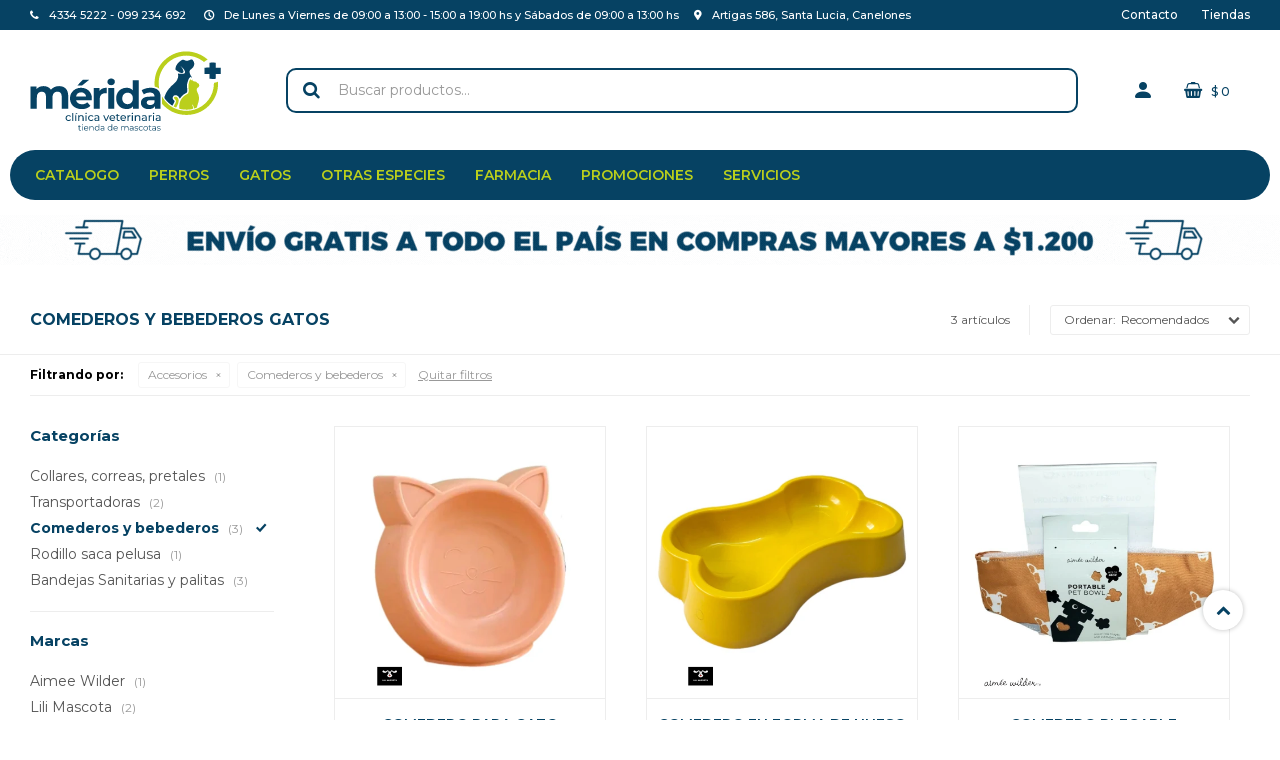

--- FILE ---
content_type: text/html; charset=utf-8
request_url: https://veterinariamerida.com/gatos/accesorios/comederos-y-bebederos?color=rojo
body_size: 9994
content:
 <!DOCTYPE html> <html lang="es" class="no-js"> <head itemscope itemtype="http://schema.org/WebSite"> <meta charset="utf-8" /> <script> const GOOGLE_MAPS_CHANNEL_ID = '37'; </script> <link rel='preconnect' href='https://f.fcdn.app' /> <link rel='preconnect' href='https://fonts.googleapis.com' /> <link rel='preconnect' href='https://www.facebook.com' /> <link rel='preconnect' href='https://www.google-analytics.com' /> <link rel="dns-prefetch" href="https://cdnjs.cloudflare.com" /> <title itemprop='name'>Comederos y bebederos Gatos — Veterinaria Mérida</title> <meta name="description" content="Comederos y bebederos" /> <meta name="keywords" content="Comederos y bebederos" /> <link itemprop="url" rel="canonical" href="https://veterinariamerida.com/gatos/accesorios/comederos-y-bebederos?color=rojo" /> <meta property="og:title" content="Comederos y bebederos Gatos — Veterinaria Mérida" /><meta property="og:description" content="Comederos y bebederos" /><meta property="og:type" content="website" /><meta property="og:image" content="https://veterinariamerida.com/public/web/img/logo-og.png"/><meta property="og:url" content="https://veterinariamerida.com/gatos/accesorios/comederos-y-bebederos?color=rojo" /><meta property="og:site_name" content="Veterinaria Mérida" /> <meta name='twitter:description' content='Comederos y bebederos' /> <meta name='twitter:image' content='https://veterinariamerida.com/public/web/img/logo-og.png' /> <meta name='twitter:url' content='https://veterinariamerida.com/gatos/accesorios/comederos-y-bebederos?color=rojo' /> <meta name='twitter:card' content='summary' /> <meta name='twitter:title' content='Comederos y bebederos Gatos — Veterinaria Mérida' /> <script>document.getElementsByTagName('html')[0].setAttribute('class', 'js ' + ('ontouchstart' in window || navigator.msMaxTouchPoints ? 'is-touch' : 'no-touch'));</script> <script> var FN_TC = { M1 : 38.75, M2 : 1 }; </script> <meta id='viewportMetaTag' name="viewport" content="width=device-width, initial-scale=1.0, maximum-scale=1,user-scalable=no"> <link rel="shortcut icon" href="https://f.fcdn.app/assets/commerce/veterinariamerida.com/4a72_35c4/public/web/favicon.ico" /> <link rel="apple-itouch-icon" href="https://f.fcdn.app/assets/commerce/veterinariamerida.com/50d1_765c/public/web/favicon.png" /> <link rel="preconnect" href="https://fonts.googleapis.com"> <link rel="preconnect" href="https://fonts.gstatic.com" crossorigin> <link href="https://fonts.googleapis.com/css2?family=Montserrat:wght@400;500;600;700&display=swap" rel="stylesheet"> <link href="https://f.fcdn.app/assets/commerce/veterinariamerida.com/0000_504c/s.59616943542542155424774875853241.css" rel="stylesheet"/> <script src="https://f.fcdn.app/assets/commerce/veterinariamerida.com/0000_504c/s.64342324636383959935501381566511.js"></script> <!--[if lt IE 9]> <script type="text/javascript" src="https://cdnjs.cloudflare.com/ajax/libs/html5shiv/3.7.3/html5shiv.js"></script> <![endif]--> <link rel="manifest" href="https://f.fcdn.app/assets/manifest.json" /> </head> <body id='pgCatalogo' class='headerMenuFullWidth footer2 headerSubMenuFade buscadorSearchField compraSlide compraLeft filtrosFixed fichaMobileFixedActions pc-gatos items3'> <div id="pre"> <div id="wrapper"> <header id="header" role="banner"> <div class="cnt"> <div id="logo"><a href="/"><img src="https://f.fcdn.app/assets/commerce/veterinariamerida.com/75d3_fb1d/public/web/img/logo.svg" width="300" height="120" alt="Veterinaria Mérida" /></a></div> <nav id="menu" data-fn="fnMainMenu"> <ul class="lst main"> <li class="it catalogo"> <a target="_self" href="https://veterinariamerida.com/catalogo" class="tit">Catalogo</a> </li> <li class="it perros"> <a target="_self" href="https://veterinariamerida.com/perros" class="tit">Perros</a> <div class="subMenu"> <div class="cnt"> <ul> <li class="hdr alimentos"><a target="_self" href="https://veterinariamerida.com/perros/alimentos" class="tit">Alimentos</a></li> <li><a href="https://veterinariamerida.com/perros/alimentos/alimentos-secos" target="_self">Alimentos secos</a></li> <li><a href="https://veterinariamerida.com/perros/alimentos/alimentos-humedos" target="_self">Alimentos húmedos</a></li> <li><a href="https://veterinariamerida.com/perros/alimentos/alimentos-medicados" target="_self">Alimentos medicados</a></li> <li><a href="https://veterinariamerida.com/perros/alimentos/snacks-golosinas-y-premios" target="_self">Snacks, golosinas y premios</a></li> <li><a href="https://veterinariamerida.com/perros/alimentos/suplementos-nutricionales" target="_self">Suplementos nutricionales</a></li> </ul> <ul> <li class="hdr salud-higiene-y-bienestar"><a target="_self" href="https://veterinariamerida.com/perros/salud-higiene-y-bienestar" class="tit">Salud, Higiene y Bienestar</a></li> <li><a href="https://veterinariamerida.com/perros/salud-higiene-y-bienestar/antipulgas-y-garrapatas" target="_self">Antipulgas y garrapatas</a></li> <li><a href="https://veterinariamerida.com/perros/salud-higiene-y-bienestar/antiparasitario-interno" target="_self">Antiparasitario interno</a></li> <li><a href="https://veterinariamerida.com/perros/salud-higiene-y-bienestar/salud-dental" target="_self">Salud dental</a></li> <li><a href="https://veterinariamerida.com/perros/salud-higiene-y-bienestar/shampoo-y-acondicionadores" target="_self">Shampoo y acondicionadores</a></li> <li><a href="https://veterinariamerida.com/perros/salud-higiene-y-bienestar/colonias" target="_self">Colonias</a></li> <li><a href="https://veterinariamerida.com/perros/salud-higiene-y-bienestar/cardinas-peines-y-cepillos" target="_self">Cardinas, peines y cepillos</a></li> <li><a href="https://veterinariamerida.com/perros/salud-higiene-y-bienestar/manoplas-para-peinado" target="_self">Manoplas para peinado</a></li> <li><a href="https://veterinariamerida.com/perros/salud-higiene-y-bienestar/panales-y-toallitas-humedas" target="_self">Pañales y toallitas húmedas</a></li> <li><a href="https://veterinariamerida.com/perros/salud-higiene-y-bienestar/bolsas-y-dispensadores" target="_self">Bolsas y dispensadores</a></li> </ul> <ul> <li class="hdr accesorios"><a target="_self" href="https://veterinariamerida.com/perros/accesorios" class="tit">Accesorios</a></li> <li><a href="https://veterinariamerida.com/perros/accesorios/collares-correas-pretales" target="_self">Collares, correas, pretales</a></li> <li><a href="https://veterinariamerida.com/perros/accesorios/cadenas-destorcedores" target="_self">Cadenas, destorcedores</a></li> <li><a href="https://veterinariamerida.com/perros/accesorios/transportadoras" target="_self">Transportadoras</a></li> <li><a href="https://veterinariamerida.com/perros/accesorios/comederos-y-bebederos" target="_self">Comederos y bebederos</a></li> <li><a href="https://veterinariamerida.com/perros/accesorios/ropa-y-mantas" target="_self">Ropa y mantas</a></li> <li><a href="https://veterinariamerida.com/perros/accesorios/placas-identificatorias" target="_self">Placas identificatorias</a></li> <li><a href="https://veterinariamerida.com/perros/accesorios/rodillo-saca-pelusa" target="_self">Rodillo saca pelusa</a></li> </ul> <ul> <li class="hdr juguetes"><a target="_self" href="https://veterinariamerida.com/perros/juguetes" class="tit">Juguetes</a></li> <li><a href="https://veterinariamerida.com/perros/juguetes/juguetes-de-goma" target="_self">Juguetes de goma</a></li> <li><a href="https://veterinariamerida.com/perros/juguetes/juguetes-de-cuerda" target="_self">Juguetes de cuerda</a></li> <li><a href="https://veterinariamerida.com/perros/juguetes/pelotas" target="_self">Pelotas</a></li> </ul> <ul> <li class="hdr "><a target="_self" href="/perros" class="tit">Ver todo</a></li> </ul> </div> </div> </li> <li class="it gatos"> <a target="_self" href="https://veterinariamerida.com/gatos" class="tit">Gatos</a> <div class="subMenu"> <div class="cnt"> <ul> <li class="hdr alimentos"><a target="_self" href="https://veterinariamerida.com/gatos/alimentos" class="tit">Alimentos</a></li> <li><a href="https://veterinariamerida.com/gatos/alimentos/alimentos-secos" target="_self">Alimentos secos</a></li> <li><a href="https://veterinariamerida.com/gatos/alimentos/alimentos-humedos" target="_self">Alimentos húmedos</a></li> <li><a href="https://veterinariamerida.com/gatos/alimentos/alimentos-medicados" target="_self">Alimentos medicados</a></li> <li><a href="https://veterinariamerida.com/gatos/alimentos/snacks-golosinas-y-premios" target="_self">Snacks, golosinas y premios</a></li> <li><a href="https://veterinariamerida.com/gatos/alimentos/suplementos-nutricionales" target="_self">Suplementos nutricionales</a></li> </ul> <ul> <li class="hdr salud-higiene-y-bienestar"><a target="_self" href="https://veterinariamerida.com/gatos/salud-higiene-y-bienestar" class="tit">Salud, Higiene y Bienestar</a></li> <li><a href="https://veterinariamerida.com/gatos/salud-higiene-y-bienestar/antipulgas-y-garrapatas" target="_self">Antipulgas y garrapatas</a></li> <li><a href="https://veterinariamerida.com/gatos/salud-higiene-y-bienestar/antiparasitario-interno" target="_self">Antiparasitario interno</a></li> <li><a href="https://veterinariamerida.com/gatos/salud-higiene-y-bienestar/salud-dental" target="_self">Salud dental</a></li> <li><a href="https://veterinariamerida.com/gatos/salud-higiene-y-bienestar/shampoo-y-acondicionadores" target="_self">Shampoo y acondicionadores</a></li> <li><a href="https://veterinariamerida.com/gatos/salud-higiene-y-bienestar/colonias" target="_self">Colonias</a></li> <li><a href="https://veterinariamerida.com/gatos/salud-higiene-y-bienestar/cardinas-peines-y-cepillos" target="_self">Cardinas, peines y cepillos</a></li> <li><a href="https://veterinariamerida.com/gatos/salud-higiene-y-bienestar/manoplas-para-peinado" target="_self">Manoplas para peinado</a></li> <li><a href="https://veterinariamerida.com/gatos/salud-higiene-y-bienestar/panales-y-toallitas-humedas" target="_self">Pañales y toallitas húmedas</a></li> <li><a href="https://veterinariamerida.com/gatos/salud-higiene-y-bienestar/arenas-y-piedras-sanitarias" target="_self">Arenas y piedras sanitarias</a></li> </ul> <ul> <li class="hdr accesorios"><a target="_self" href="https://veterinariamerida.com/gatos/accesorios" class="tit">Accesorios</a></li> <li><a href="https://veterinariamerida.com/gatos/accesorios/collares-correas-pretales" target="_self">Collares, correas, pretales</a></li> <li><a href="https://veterinariamerida.com/gatos/accesorios/transportadoras" target="_self">Transportadoras</a></li> <li><a href="https://veterinariamerida.com/gatos/accesorios/comederos-y-bebederos" target="_self">Comederos y bebederos</a></li> <li><a href="https://veterinariamerida.com/gatos/accesorios/rodillo-saca-pelusa" target="_self">Rodillo saca pelusa</a></li> <li><a href="https://veterinariamerida.com/gatos/accesorios/bandejas-sanitarias-y-palitas" target="_self">Bandejas Sanitarias y palitas</a></li> </ul> <ul> <li class="hdr juguetes"><a target="_self" href="https://veterinariamerida.com/gatos/juguetes" class="tit">Juguetes</a></li> <li><a href="https://veterinariamerida.com/gatos/juguetes/juguetes-de-goma" target="_self">Juguetes de goma</a></li> <li><a href="https://veterinariamerida.com/gatos/juguetes/pelotas" target="_self">Pelotas</a></li> </ul> <ul> <li class="hdr "><a target="_self" href="/gatos" class="tit">Ver todo</a></li> </ul> </div> </div> </li> <li class="it "> <a target="_self" href="javascript:;" class="tit">Otras especies</a> <div class="subMenu"> <div class="cnt"> <ul> <li class="hdr peces"><a target="_self" href="https://veterinariamerida.com/peces" class="tit">Peces</a></li> <li><a href="https://veterinariamerida.com/peces/alimentos/alimento-vacacional" target="_self">Alimento vacacional</a></li> <li><a href="https://veterinariamerida.com/peces/salud-higiene-y-bienestar/limpieza-pecera" target="_self">Limpieza pecera</a></li> <li><a href="https://veterinariamerida.com/peces/salud-higiene-y-bienestar/mantenimiento-del-agua" target="_self">Mantenimiento del agua</a></li> <li><a href="https://veterinariamerida.com/peces/salud-higiene-y-bienestar/oxigenadores-y-filtros" target="_self">Oxigenadores y filtros</a></li> <li><a href="https://veterinariamerida.com/peces/accesorios/plantas-y-decoracion" target="_self">Plantas y decoración</a></li> <li><a href="/peces" target="_self">Ver todo</a></li> </ul> <ul> <li class="hdr tortugas"><a target="_self" href="https://veterinariamerida.com/tortugas" class="tit">Tortugas</a></li> <li><a href="https://veterinariamerida.com/tortugas/alimentos/calcio-tortugas" target="_self">Calcio tortugas</a></li> <li><a href="/tortugas" target="_self">Ver todo</a></li> </ul> <ul> <li class="hdr hamsters"><a target="_self" href="https://veterinariamerida.com/hamsters" class="tit">Hamsters</a></li> <li><a href="https://veterinariamerida.com/hamsters/alimentos/alimento-hamsters" target="_self">Alimento hamsters</a></li> <li><a href="https://veterinariamerida.com/hamsters/salud-higiene-y-bienestar/higiene-y-limpieza-hamsters" target="_self">Higiene y limpieza hamsters</a></li> <li><a href="/hamsters" target="_self">Ver todo</a></li> </ul> </div> </div> </li> <li class="it farmacia"> <a target="_self" href="https://veterinariamerida.com/farmacia" class="tit">Farmacia</a> <div class="subMenu"> <div class="cnt"> <ul> <li class=" analgesicos"><a target="_self" href="https://veterinariamerida.com/farmacia/analgesicos" class="tit">Analgésicos</a></li> <li class=" antialergicos"><a target="_self" href="https://veterinariamerida.com/farmacia/antialergicos" class="tit">Antialérgicos</a></li> <li class=" antibioticos"><a target="_self" href="https://veterinariamerida.com/farmacia/antibioticos" class="tit">Antibióticos</a></li> <li class=" anticonvulsivantes"><a target="_self" href="https://veterinariamerida.com/farmacia/anticonvulsivantes" class="tit">Anticonvulsivantes</a></li> <li class=" antiinflamatorios"><a target="_self" href="https://veterinariamerida.com/farmacia/antiinflamatorios" class="tit">Antiinflamatorios</a></li> <li class=" antimicoticos"><a target="_self" href="https://veterinariamerida.com/farmacia/antimicoticos" class="tit">Antimicóticos</a></li> <li class=" antisepticos"><a target="_self" href="https://veterinariamerida.com/farmacia/antisepticos" class="tit">Antisepticos</a></li> <li class=" cardiacos"><a target="_self" href="https://veterinariamerida.com/farmacia/cardiacos" class="tit">Cardíacos</a></li> <li class=" digestivos"><a target="_self" href="https://veterinariamerida.com/farmacia/digestivos" class="tit">Digestivos</a></li> <li class=" diureticos"><a target="_self" href="https://veterinariamerida.com/farmacia/diureticos" class="tit">Diuréticos</a></li> <li class=" hepaticos"><a target="_self" href="https://veterinariamerida.com/farmacia/hepaticos" class="tit">Hepáticos</a></li> <li class=" hormonales"><a target="_self" href="https://veterinariamerida.com/farmacia/hormonales" class="tit">Hormonales</a></li> <li class=" laxantes"><a target="_self" href="https://veterinariamerida.com/farmacia/laxantes" class="tit">Laxantes</a></li> <li class=" oidos"><a target="_self" href="https://veterinariamerida.com/farmacia/oidos" class="tit">Oídos</a></li> <li class=" ojos"><a target="_self" href="https://veterinariamerida.com/farmacia/ojos" class="tit">Ojos</a></li> <li class=" osteoarticulares"><a target="_self" href="https://veterinariamerida.com/farmacia/osteoarticulares" class="tit">Osteoarticulares</a></li> <li class=" piel"><a target="_self" href="https://veterinariamerida.com/farmacia/piel" class="tit">Piel</a></li> <li class=" salud-bucal"><a target="_self" href="https://veterinariamerida.com/farmacia/salud-bucal" class="tit">Salud bucal</a></li> <li class=" tonicos"><a target="_self" href="https://veterinariamerida.com/farmacia/tonicos" class="tit">Tónicos</a></li> <li class=" otros"><a target="_self" href="https://veterinariamerida.com/farmacia/otros" class="tit">Otros</a></li> <li class=""><a target="_self" href="/farmacia" class="tit">Ver todo</a></li> </ul> </div> </div> </li> <li class="it promociones"> <a target="_self" href="https://veterinariamerida.com/promociones" class="tit">Promociones</a> </li> <li class="it "> <a target="_self" href="https://veterinariamerida.com/servicios" class="tit">Servicios</a> <div class="subMenu"> <div class="cnt"> <ul> <li class=""><a target="_self" href="https://veterinariamerida.com/cirugias" class="tit">Cirugías</a></li> <li class=""><a target="_self" href="https://veterinariamerida.com/consultorio-veterinario" class="tit">Consultorio veterinario</a></li> <li class=""><a target="_self" href="https://veterinariamerida.com/medicina-preventiva" class="tit">Medicina preventiva</a></li> <li class=""><a target="_self" href="https://veterinariamerida.com/peluqueria-y-estetica" class="tit">Peluquería y estética</a></li> <li class=""><a target="_self" href="https://veterinariamerida.com/traslados" class="tit">Traslados</a></li> </ul> </div> </div> </li> </ul> </nav> <div class="toolsItem frmBusqueda" data-version='1'> <button type="button" class="btnItem btnMostrarBuscador"> <span class="ico"></span> <span class="txt"></span> </button> <form action="/catalogo"> <div class="cnt"> <span class="btnCerrar"> <span class="ico"></span> <span class="txt"></span> </span> <label class="lbl"> <b>Buscar productos</b> <input maxlength="48" required="" autocomplete="off" type="search" name="q" placeholder="Buscar productos..." /> </label> <button class="btnBuscar" type="submit"> <span class="ico"></span> <span class="txt"></span> </button> </div> </form> </div> <div class="toolsItem accesoMiCuentaCnt" data-logged="off" data-version='1'> <a href="/mi-cuenta" class="btnItem btnMiCuenta"> <span class="ico"></span> <span class="txt"></span> <span class="usuario"> <span class="nombre"></span> <span class="apellido"></span> </span> </a> <div class="miCuentaMenu"> <ul class="lst"> <li class="it"><a href='/mi-cuenta/mis-datos' class="tit" >Mis datos</a></li> <li class="it"><a href='/mi-cuenta/direcciones' class="tit" >Mis direcciones</a></li> <li class="it"><a href='/mi-cuenta/compras' class="tit" >Mis compras</a></li> <li class="it"><a href='/mi-cuenta/wish-list' class="tit" >Wish List</a></li> <li class="it itSalir"><a href='/salir' class="tit" >Salir</a></li> </ul> </div> </div> <div id="miCompra" data-show="off" data-fn="fnMiCompra" class="toolsItem" data-version="1"> </div> <div id="infoTop"><span class="tel">4334 5222 - 099 234 692</span> <span class="info">De Lunes a Viernes de 09:00 a 13:00 - 15:00 a 19:00 hs y Sábados de 09:00 a 13:00 hs</span><span class="direccion">Artigas 586, Santa Lucia, Canelones</span></div> <nav id="menuTop"> <ul class="lst"> <li class="it "><a target="_self" class="tit" href="https://veterinariamerida.com/contacto">Contacto</a></li> <li class="it "><a target="_self" class="tit" href="https://veterinariamerida.com/tiendas">Tiendas</a></li> </ul> </nav> <a id="btnMainMenuMobile" href="javascript:mainMenuMobile.show();"><span class="ico">&#59421;</span><span class="txt">Menú</span></a> </div> </header> <!-- end:header --> <div data-id="75" data-area="Top" class="banner"><picture><source media="(min-width: 1280px)" srcset="//f.fcdn.app/imgs/1186d0/veterinariamerida.com/meriuy/06a4/webp/recursos/353/1920x50/banner-top-1200-1920-x-50-px.gif" width='1920' height='50' ><source media="(max-width: 1279px) and (min-width: 1024px)" srcset="//f.fcdn.app/imgs/b8dd3d/veterinariamerida.com/meriuy/ef4a/webp/recursos/354/1280x50/banner-top-1200-1280-x-50-px.gif" width='1280' height='50' ><source media="(max-width: 640px) AND (orientation: portrait)" srcset="//f.fcdn.app/imgs/7633db/veterinariamerida.com/meriuy/5ffc/webp/recursos/356/640x70/banner-top-envio-gratis-1200-640.gif" width='640' height='70' ><source media="(max-width: 1023px)" srcset="//f.fcdn.app/imgs/101a60/veterinariamerida.com/meriuy/f2c9/webp/recursos/355/1024x50/banner-top-envio-1200-1024-x-50.gif" width='1024' height='50' ><img src="//f.fcdn.app/imgs/1186d0/veterinariamerida.com/meriuy/06a4/webp/recursos/353/1920x50/banner-top-1200-1920-x-50-px.gif" alt="Envíos gratis a todo el país compras mayores a $1200" width='1920' height='50' ></picture></div> <div id="central" data-catalogo="on" data-tit="Comederos y bebederos Gatos " data-url="https://veterinariamerida.com/gatos/accesorios/comederos-y-bebederos?color=rojo" data-total="3" data-pc="gatos"> <div id="wrapperFicha"></div> <div class='hdr'> <h1 class="tit">Comederos y bebederos Gatos</h1> <div class="tools"> <div class="tot">3 artículos </div> <span class="btn btn01 btnMostrarFiltros" title="Filtrar productos"></span> <div class="orden"><select name='ord' class="custom" id='cboOrdenCatalogo' data-pred="rec" ><option value="rec" selected="selected" >Recomendados</option><option value="new" >Recientes</option><option value="cat" >Categoría</option><option value="pra" >Menor precio</option><option value="prd" >Mayor precio</option></select></div> </div> </div> <div id="catalogoFiltrosSeleccionados"><strong class=tit>Filtrando por:</strong><a rel="nofollow" href="https://veterinariamerida.com/gatos?color=rojo" title="Quitar" class="it" data-tipo="categoria">Accesorios</a><a rel="nofollow" href="https://veterinariamerida.com/gatos/accesorios?color=rojo" title="Quitar" class="it" data-tipo="categoria">Comederos y bebederos</a><a rel="nofollow" href="https://veterinariamerida.com/gatos" class="btnLimpiarFiltros">Quitar filtros</a></div> <section id="main" role="main"> <div id='catalogoProductos' class='articleList aListProductos ' data-tot='3' data-totAbs='3' data-cargarVariantes=''><div class='it grp13' data-disp='1' data-codProd='9168382812282' data-codVar='9168382812282' data-im='//f.fcdn.app/assets/nd.png'><div class='cnt'><a class="img" href="https://veterinariamerida.com/catalogo/comedero-para-gato_9168382812282_9168382812282" title="COMEDERO PARA GATO"> <div class="logoMarca"><img loading='lazy' src='//f.fcdn.app/imgs/513050/veterinariamerida.com/meriuy/abfc/webp/marcas/lili-mascota/0x0/lili-mascota' alt='Lili Mascota' /></div> <div class="cocardas"></div> <img loading='lazy' src='//f.fcdn.app/imgs/7220c0/veterinariamerida.com/meriuy/3921/webp/catalogo/9168382812282_9168382812282_1/480x480/comedero-para-gato-comedero-para-gato.jpg' alt='COMEDERO PARA GATO COMEDERO PARA GATO' width='480' height='480' /> <span data-fn="fnLoadImg" data-src="//f.fcdn.app/imgs/84fd36/veterinariamerida.com/meriuy/ee7f/webp/catalogo/9168382812282_9168382812282_2/480x480/comedero-para-gato-comedero-para-gato.jpg" data-alt="" data-w="480" data-h="480"></span> </a> <div class="info"> <a class="tit" href="https://veterinariamerida.com/catalogo/comedero-para-gato_9168382812282_9168382812282" title="COMEDERO PARA GATO"><h2>COMEDERO PARA GATO</h2></a> <div class="precios"> <strong class="precio venta"><span class="sim">$</span> <span class="monto">150</span></strong> </div> <!--<button class="btn btn01 btnComprar" onclick="miCompra.agregarArticulo('1:9168382812282:9168382812282:U:1',1)" data-sku="1:9168382812282:9168382812282:U:1"><span></span></button>--> <div class="variantes"></div> <!--<div class="marca">Lili Mascota</div>--> <!--<div class="desc">Comedero simple con diseño de cara de gato. Diámetro 13 cm y altura 3 cm. Base antideslizante que evita deslizamientos. Ideal para gatos. Material plástico resistente y fácil de limpiar. Práctico y decorativo.</div>--> </div><input type="hidden" class="json" style="display:none" value="{&quot;sku&quot;:{&quot;fen&quot;:&quot;1:9168382812282:9168382812282:U:1&quot;,&quot;com&quot;:&quot;9168382812282::U&quot;},&quot;producto&quot;:{&quot;codigo&quot;:&quot;9168382812282&quot;,&quot;nombre&quot;:&quot;COMEDERO PARA GATO&quot;,&quot;categoria&quot;:&quot;Accesorios &gt; Comederos y bebederos&quot;,&quot;marca&quot;:&quot;Lili Mascota&quot;},&quot;variante&quot;:{&quot;codigo&quot;:&quot;9168382812282&quot;,&quot;codigoCompleto&quot;:&quot;91683828122829168382812282&quot;,&quot;nombre&quot;:&quot;COMEDERO PARA GATO&quot;,&quot;nombreCompleto&quot;:&quot;COMEDERO PARA GATO&quot;,&quot;img&quot;:{&quot;u&quot;:&quot;\/\/f.fcdn.app\/imgs\/7c42c6\/veterinariamerida.com\/meriuy\/3921\/webp\/catalogo\/9168382812282_9168382812282_1\/1024-1024\/comedero-para-gato-comedero-para-gato.jpg&quot;},&quot;url&quot;:&quot;https:\/\/veterinariamerida.com\/catalogo\/comedero-para-gato_9168382812282_9168382812282&quot;,&quot;tieneStock&quot;:false,&quot;ordenVariante&quot;:&quot;999&quot;},&quot;nomPresentacion&quot;:&quot;Talle \u00fanico&quot;,&quot;nombre&quot;:&quot;COMEDERO PARA GATO&quot;,&quot;nombreCompleto&quot;:&quot;COMEDERO PARA GATO&quot;,&quot;precioMonto&quot;:150,&quot;moneda&quot;:{&quot;nom&quot;:&quot;M1&quot;,&quot;nro&quot;:858,&quot;cod&quot;:&quot;UYU&quot;,&quot;sim&quot;:&quot;$&quot;},&quot;sale&quot;:false,&quot;outlet&quot;:false,&quot;nuevo&quot;:false}" /></div></div><div class='it grp13' data-disp='1' data-codProd='7898450361818' data-codVar='7898450361818' data-im='//f.fcdn.app/assets/nd.png'><div class='cnt'><a class="img" href="https://veterinariamerida.com/catalogo/comedero-en-forma-de-hueso-grande-para-perro_7898450361818_7898450361818" title="COMEDERO EN FORMA DE HUESO GRANDE PARA PERRO"> <div class="logoMarca"><img loading='lazy' src='//f.fcdn.app/imgs/513050/veterinariamerida.com/meriuy/abfc/webp/marcas/lili-mascota/0x0/lili-mascota' alt='Lili Mascota' /></div> <div class="cocardas"></div> <img loading='lazy' src='//f.fcdn.app/imgs/1ae73d/veterinariamerida.com/meriuy/c7f4/webp/catalogo/7898450361818_7898450361818_1/480x480/comedero-en-forma-de-hueso-grande-para-perro-comedero-en-forma-de-hueso-grande-para-perro.jpg' alt='COMEDERO EN FORMA DE HUESO GRANDE PARA PERRO COMEDERO EN FORMA DE HUESO GRANDE PARA PERRO' width='480' height='480' /> <span data-fn="fnLoadImg" data-src="//f.fcdn.app/imgs/bb4be8/veterinariamerida.com/meriuy/927b/webp/catalogo/7898450361818_7898450361818_2/480x480/comedero-en-forma-de-hueso-grande-para-perro-comedero-en-forma-de-hueso-grande-para-perro.jpg" data-alt="" data-w="480" data-h="480"></span> </a> <div class="info"> <a class="tit" href="https://veterinariamerida.com/catalogo/comedero-en-forma-de-hueso-grande-para-perro_7898450361818_7898450361818" title="COMEDERO EN FORMA DE HUESO GRANDE PARA PERRO"><h2>COMEDERO EN FORMA DE HUESO GRANDE PARA PERRO</h2></a> <div class="precios"> <strong class="precio venta"><span class="sim">$</span> <span class="monto">240</span></strong> </div> <!--<button class="btn btn01 btnComprar" onclick="miCompra.agregarArticulo('1:7898450361818:7898450361818:U:1',1)" data-sku="1:7898450361818:7898450361818:U:1"><span></span></button>--> <div class="variantes"></div> <!--<div class="marca">Lili Mascota</div>--> <!--<div class="desc">Comedero en forma de hueso para mascotas, color amarillo. Ideal para perros y gatos pequeños/medianos. Plástico resistente, fácil de limpiar, ergonómico y divertido. Apto para agua o alimento. Capacidad: 300 ml. ¡Práctico, duradero y con estilo!</div>--> </div><input type="hidden" class="json" style="display:none" value="{&quot;sku&quot;:{&quot;fen&quot;:&quot;1:7898450361818:7898450361818:U:1&quot;,&quot;com&quot;:&quot;7898450361818::U&quot;},&quot;producto&quot;:{&quot;codigo&quot;:&quot;7898450361818&quot;,&quot;nombre&quot;:&quot;COMEDERO EN FORMA DE HUESO GRANDE PARA PERRO&quot;,&quot;categoria&quot;:&quot;Accesorios &gt; Comederos y bebederos&quot;,&quot;marca&quot;:&quot;Lili Mascota&quot;},&quot;variante&quot;:{&quot;codigo&quot;:&quot;7898450361818&quot;,&quot;codigoCompleto&quot;:&quot;78984503618187898450361818&quot;,&quot;nombre&quot;:&quot;COMEDERO EN FORMA DE HUESO GRANDE PARA PERRO&quot;,&quot;nombreCompleto&quot;:&quot;COMEDERO EN FORMA DE HUESO GRANDE PARA PERRO&quot;,&quot;img&quot;:{&quot;u&quot;:&quot;\/\/f.fcdn.app\/imgs\/afe1ab\/veterinariamerida.com\/meriuy\/c7f4\/webp\/catalogo\/7898450361818_7898450361818_1\/1024-1024\/comedero-en-forma-de-hueso-grande-para-perro-comedero-en-forma-de-hueso-grande-para-perro.jpg&quot;},&quot;url&quot;:&quot;https:\/\/veterinariamerida.com\/catalogo\/comedero-en-forma-de-hueso-grande-para-perro_7898450361818_7898450361818&quot;,&quot;tieneStock&quot;:false,&quot;ordenVariante&quot;:&quot;999&quot;},&quot;nomPresentacion&quot;:&quot;Talle \u00fanico&quot;,&quot;nombre&quot;:&quot;COMEDERO EN FORMA DE HUESO GRANDE PARA PERRO&quot;,&quot;nombreCompleto&quot;:&quot;COMEDERO EN FORMA DE HUESO GRANDE PARA PERRO&quot;,&quot;precioMonto&quot;:240,&quot;moneda&quot;:{&quot;nom&quot;:&quot;M1&quot;,&quot;nro&quot;:858,&quot;cod&quot;:&quot;UYU&quot;,&quot;sim&quot;:&quot;$&quot;},&quot;sale&quot;:false,&quot;outlet&quot;:false,&quot;nuevo&quot;:false}" /></div></div><div class='it grp13' data-disp='1' data-codProd='A51' data-codVar='A51' data-im='//f.fcdn.app/imgs/9010b3/veterinariamerida.com/meriuy/1865/webp/catalogo/A51_A51_0/40x40/comedero-plegable-comedero-plegable.jpg'><div class='cnt'><a class="img" href="https://veterinariamerida.com/catalogo/comedero-plegable_A51_A51" title="COMEDERO PLEGABLE"> <div class="logoMarca"><img loading='lazy' src='//f.fcdn.app/imgs/001020/veterinariamerida.com/meriuy/bf96/webp/marcas/aimee-wilder/0x0/aimee-wilder' alt='Aimee Wilder' /></div> <div class="cocardas"></div> <img loading='lazy' src='//f.fcdn.app/imgs/bd3580/veterinariamerida.com/meriuy/1865/webp/catalogo/A51_A51_1/480x480/comedero-plegable-comedero-plegable.jpg' alt='COMEDERO PLEGABLE COMEDERO PLEGABLE' width='480' height='480' /> <span data-fn="fnLoadImg" data-src="//f.fcdn.app/imgs/6437af/veterinariamerida.com/meriuy/dcb0/webp/catalogo/A51_A51_2/480x480/comedero-plegable-comedero-plegable.jpg" data-alt="" data-w="480" data-h="480"></span> </a> <div class="info"> <a class="tit" href="https://veterinariamerida.com/catalogo/comedero-plegable_A51_A51" title="COMEDERO PLEGABLE"><h2>COMEDERO PLEGABLE</h2></a> <div class="precios"> <strong class="precio venta"><span class="sim">$</span> <span class="monto">200</span></strong> </div> <!--<button class="btn btn01 btnComprar" onclick="miCompra.agregarArticulo('1:A51:A51:U:1',1)" data-sku="1:A51:A51:U:1"><span></span></button>--> <div class="variantes"></div> <!--<div class="marca">Aimee Wilder</div>--> <!--<div class="desc">Ideal para tus viajes ya que ocupa poco espacio.<br /> Confeccionado con tela de alta calidad</div>--> </div><input type="hidden" class="json" style="display:none" value="{&quot;sku&quot;:{&quot;fen&quot;:&quot;1:A51:A51:U:1&quot;,&quot;com&quot;:&quot;A51::U&quot;},&quot;producto&quot;:{&quot;codigo&quot;:&quot;A51&quot;,&quot;nombre&quot;:&quot;COMEDERO PLEGABLE&quot;,&quot;categoria&quot;:&quot;Accesorios &gt; Comederos y bebederos&quot;,&quot;marca&quot;:&quot;Aimee Wilder&quot;},&quot;variante&quot;:{&quot;codigo&quot;:&quot;A51&quot;,&quot;codigoCompleto&quot;:&quot;A51A51&quot;,&quot;nombre&quot;:&quot;COMEDERO PLEGABLE&quot;,&quot;nombreCompleto&quot;:&quot;COMEDERO PLEGABLE&quot;,&quot;img&quot;:{&quot;u&quot;:&quot;\/\/f.fcdn.app\/imgs\/3fe866\/veterinariamerida.com\/meriuy\/1865\/webp\/catalogo\/A51_A51_1\/1024-1024\/comedero-plegable-comedero-plegable.jpg&quot;},&quot;url&quot;:&quot;https:\/\/veterinariamerida.com\/catalogo\/comedero-plegable_A51_A51&quot;,&quot;tieneStock&quot;:false,&quot;ordenVariante&quot;:&quot;999&quot;},&quot;nomPresentacion&quot;:&quot;Talle \u00fanico&quot;,&quot;nombre&quot;:&quot;COMEDERO PLEGABLE&quot;,&quot;nombreCompleto&quot;:&quot;COMEDERO PLEGABLE&quot;,&quot;precioMonto&quot;:200,&quot;moneda&quot;:{&quot;nom&quot;:&quot;M1&quot;,&quot;nro&quot;:858,&quot;cod&quot;:&quot;UYU&quot;,&quot;sim&quot;:&quot;$&quot;},&quot;sale&quot;:false,&quot;outlet&quot;:false,&quot;nuevo&quot;:false}" /></div></div></div><div class='pagination'></div> </section> <!-- end:main --> <div id="secondary" data-fn="fnScrollFiltros"> <div id="catalogoFiltros" data-fn='fnCatalogoFiltros'> <div class="cnt"> <div class="blk blkCategorias" data-codigo="categoria"> <div class="hdr"> <div class="tit">Categorías</div> </div> <div class="cnt"> <div class="lst" data-fn="agruparCategoriasFiltro"> <label data-ic="29.30." data-val='https://veterinariamerida.com/gatos/accesorios/collares-correas-pretales?color=rojo' title='Collares, correas, pretales' class='it radio' data-total='1'><input type='radio' name='categoria' data-tot='1' value='https://veterinariamerida.com/gatos/accesorios/collares-correas-pretales?color=rojo' /> <b class='tit'>Collares, correas, pretales <span class='tot'>(1)</span></b></label><label data-ic="29.32." data-val='https://veterinariamerida.com/gatos/accesorios/transportadoras?color=rojo' title='Transportadoras' class='it radio' data-total='2'><input type='radio' name='categoria' data-tot='2' value='https://veterinariamerida.com/gatos/accesorios/transportadoras?color=rojo' /> <b class='tit'>Transportadoras <span class='tot'>(2)</span></b></label><label data-ic="29.33." data-val='https://veterinariamerida.com/gatos/accesorios/comederos-y-bebederos?color=rojo' title='Comederos y bebederos' class='it radio sld' data-total='3'><input type='radio' name='categoria' checked data-tot='3' value='https://veterinariamerida.com/gatos/accesorios/comederos-y-bebederos?color=rojo' /> <b class='tit'>Comederos y bebederos <span class='tot'>(3)</span></b></label><label data-ic="29.37." data-val='https://veterinariamerida.com/gatos/accesorios/rodillo-saca-pelusa?color=rojo' title='Rodillo saca pelusa' class='it radio' data-total='1'><input type='radio' name='categoria' data-tot='1' value='https://veterinariamerida.com/gatos/accesorios/rodillo-saca-pelusa?color=rojo' /> <b class='tit'>Rodillo saca pelusa <span class='tot'>(1)</span></b></label><label data-ic="29.39." data-val='https://veterinariamerida.com/gatos/accesorios/bandejas-sanitarias-y-palitas?color=rojo' title='Bandejas Sanitarias y palitas' class='it radio' data-total='3'><input type='radio' name='categoria' data-tot='3' value='https://veterinariamerida.com/gatos/accesorios/bandejas-sanitarias-y-palitas?color=rojo' /> <b class='tit'>Bandejas Sanitarias y palitas <span class='tot'>(3)</span></b></label> </div> </div> </div> <div class="blk blkMarcas" data-codigo="marca"> <div class="hdr"> <div class="tit">Marcas</div> </div> <div class="cnt"> <div class="lst"> <label data-val='aimee-wilder' title='Aimee Wilder' class='it radio' data-total='1'><input type='radio' name='marca' data-tot='1' value='aimee-wilder' /> <b class='tit'>Aimee Wilder <span class='tot'>(1)</span></b></label><label data-val='lili-mascota' title='Lili Mascota' class='it radio' data-total='2'><input type='radio' name='marca' data-tot='2' value='lili-mascota' /> <b class='tit'>Lili Mascota <span class='tot'>(2)</span></b></label> </div> </div> </div> <div class="blk blkPrecio" data-fn="fnFiltroBlkPrecio" data-codigo="precio" data-min="-1" data-max="-1"> <div class="hdr"> <div class="tit">Precio <span class="moneda">($)</span></div> </div> <div class="cnt"> <form action="" class="frm"> <div class="cnt"> <label class="lblPrecio"><b>Desde:</b> <input autocomplete="off" placeholder="Desde" type="number" min="0" name="min" value="" /></label> <label class="lblPrecio"><b>Hasta:</b> <input autocomplete="off" placeholder="Hasta" type="number" min="0" name="max" value="" /></label> <button class="btnPrecio btn btn01" type="submit">OK</button> </div> </form> </div> </div> <div style="display:none" id='filtrosOcultos'> <input id="paramQ" type="hidden" name="q" value="" /> </div> </div> <span class="btnCerrarFiltros "><span class="txt"></span></span> <span class="btnMostrarProductos btn btn01"><span class="txt"></span></span> </div> </div> <button id="subir" onclick="topFunction()"></button></div> <footer id="footer"> <div class="cnt"> <!----> <div id="historialArtVistos" data-show="off"> </div> <div class="ftrContent"> <div class="datosContacto"> 	<div class="hdr"> <div class="tit">Contacto</div> </div> <address> <span class="telefono">4334 5222 - 099 234 692</span> <span class="direccion">Artigas 586, Santa Lucia, Canelones</span> <span class="email">administracion@veterinariamerida.com</span> <span class="horario">De Lunes a Viernes de 09:00 a 13:00 - 15:00 a 19:00 hs y Sábados de 09:00 a 13:00 hs</span> </address> </div> <div class="blk blkEmpresa"> <div class="hdr"> <div class="tit">Empresa</div> </div> <div class="cnt"> <ul class="lst"> <li class="it "><a target="_self" class="tit" href="https://veterinariamerida.com/tienda-online-para-mascotas">Conocé la tienda online de tu mascota</a></li> <li class="it "><a target="_self" class="tit" href="https://veterinariamerida.com/contacto">Contacto</a></li> <li class="it "><a target="_self" class="tit" href="https://veterinariamerida.com/trabaja-con-nosotros">Trabaja con nosotros</a></li> <li class="it "><a target="_self" class="tit" href="https://veterinariamerida.com/tiendas">Tienda</a></li> </ul> </div> </div> <div class="blk blkCompra"> <div class="hdr"> <div class="tit">Compra</div> </div> <div class="cnt"> <ul class="lst"> <li class="it "><a target="_self" class="tit" href="https://veterinariamerida.com/como-comprar">Como comprar</a></li> <li class="it "><a target="_self" class="tit" href="https://veterinariamerida.com/envios-devoluciones">Envíos y devoluciones</a></li> <li class="it "><a target="_self" class="tit" href="https://veterinariamerida.com/preguntas-frecuentes">Preguntas frecuentes</a></li> <li class="it "><a target="_self" class="tit" href="https://veterinariamerida.com/terminos-condiciones">Términos y condiciones</a></li> </ul> </div> </div> <div class="blk blkCuenta"> <div class="hdr"> <div class="tit">Mi cuenta</div> </div> <div class="cnt"> <ul class="lst"> <li class="it "><a target="_self" class="tit" href="https://veterinariamerida.com/mi-cuenta">Mi cuenta</a></li> <li class="it "><a target="_self" class="tit" href="https://veterinariamerida.com/mi-cuenta/compras">Mis compras</a></li> <li class="it "><a target="_self" class="tit" href="https://veterinariamerida.com/mi-cuenta/direcciones">Mis direcciones</a></li> <li class="it "><a target="_self" class="tit" href="https://veterinariamerida.com/mi-cuenta/wish-list">Mis favoritos</a></li> </ul> </div> </div> <div class="blk blkNewsletter"> <div class="hdr"> <div class="tit">Newsletter</div> </div> <div class="cnt"> <p>¡Suscribite y recibí todas nuestras novedades!</p> <form class="frmNewsletter" action="/ajax?service=registro-newsletter"> <div class="fld-grp"> <div class="fld fldNombre"> <label class="lbl"><b>Nombre</b><input type="text" name="nombre" placeholder="Ingresa tu nombre" /></label> </div> <div class="fld fldApellido"> <label class="lbl"><b>Apellido</b><input type="text" name="apellido" placeholder="Ingresa tu apellido" /></label> </div> <div class="fld fldEmail"> <label class="lbl"><b>E-mail</b><input type="email" name="email" required placeholder="Ingresa tu e-mail" /></label> </div> </div> <div class="actions"> <button type="submit" class="btn btnSuscribirme"><span>Suscribirme</span></button> </div> </form> <ul class="lst lstRedesSociales"> <li class="it facebook"><a href="https://www.facebook.com/people/Veterinaria-M%C3%A9rida/100085683169931/" target="_blank" rel="external"><span class="ico">&#59392;</span><span class="txt">Facebook</span></a></li> <li class="it instagram"><a href="https://www.instagram.com/veterinariamerida/" target="_blank" rel="external"><span class="ico">&#59396;</span><span class="txt">Instagram</span></a></li> </ul> </div> </div> <div class="sellos"> <div class="blk blkMediosDePago"> <div class="hdr"> <div class="tit">Compr? online con:</div> </div> <div class='cnt'> <ul class='lst lstMediosDePago'> <li class='it visa'><img src="https://f.fcdn.app/logos/b/visa.svg" alt="visa" height="20" /></li> <li class='it master'><img src="https://f.fcdn.app/logos/b/master.svg" alt="master" height="20" /></li> <li class='it oca'><img src="https://f.fcdn.app/logos/b/oca.svg" alt="oca" height="20" /></li> <li class='it cabal'><img src="https://f.fcdn.app/logos/b/cabal.svg" alt="cabal" height="20" /></li> <li class='it anda'><img src="https://f.fcdn.app/logos/b/anda.svg" alt="anda" height="20" /></li> <li class='it clubdeleste'><img src="https://f.fcdn.app/logos/b/clubdeleste.svg" alt="clubdeleste" height="20" /></li> <li class='it redpagos'><img src="https://f.fcdn.app/logos/b/redpagos.svg" alt="redpagos" height="20" /></li> <li class='it passcard'><img src="https://f.fcdn.app/logos/b/passcard.svg" alt="passcard" height="20" /></li> <li class='it amex'><img src="https://f.fcdn.app/logos/b/amex.svg" alt="amex" height="20" /></li> <li class='it pagodespues'><img src="https://f.fcdn.app/logos/b/pagodespues.svg" alt="pagodespues" height="20" /></li> <li class='it ebrou'><img src="https://f.fcdn.app/logos/b/ebrou.svg" alt="ebrou" height="20" /></li> <li class='it itau'><img src="https://f.fcdn.app/logos/b/itau.svg" alt="itau" height="20" /></li> <li class='it bbvanet'><img src="https://f.fcdn.app/logos/b/bbvanet.svg" alt="bbvanet" height="20" /></li> <li class='it scotiabank'><img src="https://f.fcdn.app/logos/b/scotiabank.svg" alt="scotiabank" height="20" /></li> <li class='it bandes'><img src="https://f.fcdn.app/logos/b/bandes.svg" alt="bandes" height="20" /></li> <li class='it lider'><img src="https://f.fcdn.app/logos/b/lider.svg" alt="lider" height="20" /></li> <li class='it diners'><img src="https://f.fcdn.app/logos/b/diners.svg" alt="diners" height="20" /></li> <li class='it abitab'><img src="https://f.fcdn.app/logos/b/abitab.svg" alt="abitab" height="20" /></li> <li class='it mercadopago'><img src="https://f.fcdn.app/logos/b/mercadopago.svg" alt="mercadopago" height="20" /></li> <li class='it creditodelacasa'><img src="https://f.fcdn.app/logos/b/creditodelacasa.svg" alt="creditodelacasa" height="20" /></li> </ul> </div> </div> <div class="blk blkMediosDeEnvio"> <div class="hdr"> <div class="tit">Entrega:</div> </div> <div class='cnt'> <ul class="lst lstMediosDeEnvio"> <li class="it 4" title="VIMA compra hasta las 12 hs de lunes a sábado recibe en el día"><img loading='lazy' src='//f.fcdn.app/imgs/026a6f/veterinariamerida.com/meriuy/e4fd/original/tipos-envio/175/0x0/logo-vima-logistica.jpg' alt='VIMA compra hasta las 12 hs de lunes a sábado recibe en el día' /></li> <li class="it 2" title="La Nave Cargo Postal a todo el país, 24 a 72 hs hábiles"><img loading='lazy' src='//f.fcdn.app/imgs/8f2399/veterinariamerida.com/meriuy/8184/original/tipos-envio/160/0x0/logo.png' alt='La Nave Cargo Postal a todo el país, 24 a 72 hs hábiles' /></li> <li class="it 1" title="El Correo Uruguayo a todo el país, 24 a 72 horas hábiles"><img loading='lazy' src='//f.fcdn.app/imgs/001357/veterinariamerida.com/meriuy/e822/original/tipos-envio/159/0x0/correp.png' alt='El Correo Uruguayo a todo el país, 24 a 72 horas hábiles' /></li> <li class="it 3" title="Reparto Propio dentro de Santa Lucía hasta las 19 hs"><img loading='lazy' src='//f.fcdn.app/imgs/8430b8/veterinariamerida.com/meriuy/3f30/original/tipos-envio/162/0x0/captura-de-pantalla-2023-09-02-1.png' alt='Reparto Propio dentro de Santa Lucía hasta las 19 hs' /></li> </ul> </div> </div> </div> <div class="extras"> <div class="copy">&COPY; Copyright 2026 / Veterinaria Mérida</div> <div class="btnFenicio"><a href="https://fenicio.io?site=Veterinaria Mérida" target="_blank" title="Powered by Fenicio eCommerce Uruguay"><strong>Fenicio eCommerce Uruguay</strong></a></div> </div> </div> </div> </footer> </div> <!-- end:wrapper --> </div> <!-- end:pre --> <div class="loader"> <div></div> </div>   <div id="mainMenuMobile"> <span class="btnCerrar"><span class="ico"></span><span class="txt"></span></span> <div class="cnt"> <ul class="lst menu"> <li class="it"><div class="toolsItem accesoMiCuentaCnt" data-logged="off" data-version='1'> <a href="/mi-cuenta" class="btnItem btnMiCuenta"> <span class="ico"></span> <span class="txt"></span> <span class="usuario"> <span class="nombre"></span> <span class="apellido"></span> </span> </a> <div class="miCuentaMenu"> <ul class="lst"> <li class="it"><a href='/mi-cuenta/mis-datos' class="tit" >Mis datos</a></li> <li class="it"><a href='/mi-cuenta/direcciones' class="tit" >Mis direcciones</a></li> <li class="it"><a href='/mi-cuenta/compras' class="tit" >Mis compras</a></li> <li class="it"><a href='/mi-cuenta/wish-list' class="tit" >Wish List</a></li> <li class="it itSalir"><a href='/salir' class="tit" >Salir</a></li> </ul> </div> </div></li> <li class="it catalogo"> <a class="tit" href="https://veterinariamerida.com/catalogo">Catalogo</a> </li> <li class="it perros"> <a class="tit" href="https://veterinariamerida.com/perros">Perros</a> <div class="subMenu"> <div class="cnt"> <ul class="lst"> <li class="it alimentos"><a class="tit" href="https://veterinariamerida.com/perros/alimentos">Alimentos</a> <div class="subMenu"> <div class="cnt"> <ul class="lst"> <li class="it alimentos-secos"><a class="tit" href="https://veterinariamerida.com/perros/alimentos/alimentos-secos">Alimentos secos</a></li> <li class="it alimentos-humedos"><a class="tit" href="https://veterinariamerida.com/perros/alimentos/alimentos-humedos">Alimentos húmedos</a></li> <li class="it alimentos-medicados"><a class="tit" href="https://veterinariamerida.com/perros/alimentos/alimentos-medicados">Alimentos medicados</a></li> <li class="it snacks-golosinas-y-premios"><a class="tit" href="https://veterinariamerida.com/perros/alimentos/snacks-golosinas-y-premios">Snacks, golosinas y premios</a></li> <li class="it suplementos-nutricionales"><a class="tit" href="https://veterinariamerida.com/perros/alimentos/suplementos-nutricionales">Suplementos nutricionales</a></li> </ul> </div> </div> </li> <li class="it salud-higiene-y-bienestar"><a class="tit" href="https://veterinariamerida.com/perros/salud-higiene-y-bienestar">Salud, Higiene y Bienestar</a> <div class="subMenu"> <div class="cnt"> <ul class="lst"> <li class="it antipulgas-y-garrapatas"><a class="tit" href="https://veterinariamerida.com/perros/salud-higiene-y-bienestar/antipulgas-y-garrapatas">Antipulgas y garrapatas</a></li> <li class="it antiparasitario-interno"><a class="tit" href="https://veterinariamerida.com/perros/salud-higiene-y-bienestar/antiparasitario-interno">Antiparasitario interno</a></li> <li class="it salud-dental"><a class="tit" href="https://veterinariamerida.com/perros/salud-higiene-y-bienestar/salud-dental">Salud dental</a></li> <li class="it shampoo-y-acondicionadores"><a class="tit" href="https://veterinariamerida.com/perros/salud-higiene-y-bienestar/shampoo-y-acondicionadores">Shampoo y acondicionadores</a></li> <li class="it colonias"><a class="tit" href="https://veterinariamerida.com/perros/salud-higiene-y-bienestar/colonias">Colonias</a></li> <li class="it cardinas-peines-y-cepillos"><a class="tit" href="https://veterinariamerida.com/perros/salud-higiene-y-bienestar/cardinas-peines-y-cepillos">Cardinas, peines y cepillos</a></li> <li class="it manoplas-para-peinado"><a class="tit" href="https://veterinariamerida.com/perros/salud-higiene-y-bienestar/manoplas-para-peinado">Manoplas para peinado</a></li> <li class="it panales-y-toallitas-humedas"><a class="tit" href="https://veterinariamerida.com/perros/salud-higiene-y-bienestar/panales-y-toallitas-humedas">Pañales y toallitas húmedas</a></li> <li class="it bolsas-y-dispensadores"><a class="tit" href="https://veterinariamerida.com/perros/salud-higiene-y-bienestar/bolsas-y-dispensadores">Bolsas y dispensadores</a></li> </ul> </div> </div> </li> <li class="it accesorios"><a class="tit" href="https://veterinariamerida.com/perros/accesorios">Accesorios</a> <div class="subMenu"> <div class="cnt"> <ul class="lst"> <li class="it collares-correas-pretales"><a class="tit" href="https://veterinariamerida.com/perros/accesorios/collares-correas-pretales">Collares, correas, pretales</a></li> <li class="it cadenas-destorcedores"><a class="tit" href="https://veterinariamerida.com/perros/accesorios/cadenas-destorcedores">Cadenas, destorcedores</a></li> <li class="it transportadoras"><a class="tit" href="https://veterinariamerida.com/perros/accesorios/transportadoras">Transportadoras</a></li> <li class="it comederos-y-bebederos"><a class="tit" href="https://veterinariamerida.com/perros/accesorios/comederos-y-bebederos">Comederos y bebederos</a></li> <li class="it ropa-y-mantas"><a class="tit" href="https://veterinariamerida.com/perros/accesorios/ropa-y-mantas">Ropa y mantas</a></li> <li class="it placas-identificatorias"><a class="tit" href="https://veterinariamerida.com/perros/accesorios/placas-identificatorias">Placas identificatorias</a></li> <li class="it rodillo-saca-pelusa"><a class="tit" href="https://veterinariamerida.com/perros/accesorios/rodillo-saca-pelusa">Rodillo saca pelusa</a></li> </ul> </div> </div> </li> <li class="it juguetes"><a class="tit" href="https://veterinariamerida.com/perros/juguetes">Juguetes</a> <div class="subMenu"> <div class="cnt"> <ul class="lst"> <li class="it juguetes-de-goma"><a class="tit" href="https://veterinariamerida.com/perros/juguetes/juguetes-de-goma">Juguetes de goma</a></li> <li class="it juguetes-de-cuerda"><a class="tit" href="https://veterinariamerida.com/perros/juguetes/juguetes-de-cuerda">Juguetes de cuerda</a></li> <li class="it pelotas"><a class="tit" href="https://veterinariamerida.com/perros/juguetes/pelotas">Pelotas</a></li> </ul> </div> </div> </li> <li class="it "><a class="tit" href="/perros">Ver todo</a> </li> </ul> </div> </div> </li> <li class="it gatos"> <a class="tit" href="https://veterinariamerida.com/gatos">Gatos</a> <div class="subMenu"> <div class="cnt"> <ul class="lst"> <li class="it alimentos"><a class="tit" href="https://veterinariamerida.com/gatos/alimentos">Alimentos</a> <div class="subMenu"> <div class="cnt"> <ul class="lst"> <li class="it alimentos-secos"><a class="tit" href="https://veterinariamerida.com/gatos/alimentos/alimentos-secos">Alimentos secos</a></li> <li class="it alimentos-humedos"><a class="tit" href="https://veterinariamerida.com/gatos/alimentos/alimentos-humedos">Alimentos húmedos</a></li> <li class="it alimentos-medicados"><a class="tit" href="https://veterinariamerida.com/gatos/alimentos/alimentos-medicados">Alimentos medicados</a></li> <li class="it snacks-golosinas-y-premios"><a class="tit" href="https://veterinariamerida.com/gatos/alimentos/snacks-golosinas-y-premios">Snacks, golosinas y premios</a></li> <li class="it suplementos-nutricionales"><a class="tit" href="https://veterinariamerida.com/gatos/alimentos/suplementos-nutricionales">Suplementos nutricionales</a></li> </ul> </div> </div> </li> <li class="it salud-higiene-y-bienestar"><a class="tit" href="https://veterinariamerida.com/gatos/salud-higiene-y-bienestar">Salud, Higiene y Bienestar</a> <div class="subMenu"> <div class="cnt"> <ul class="lst"> <li class="it antipulgas-y-garrapatas"><a class="tit" href="https://veterinariamerida.com/gatos/salud-higiene-y-bienestar/antipulgas-y-garrapatas">Antipulgas y garrapatas</a></li> <li class="it antiparasitario-interno"><a class="tit" href="https://veterinariamerida.com/gatos/salud-higiene-y-bienestar/antiparasitario-interno">Antiparasitario interno</a></li> <li class="it salud-dental"><a class="tit" href="https://veterinariamerida.com/gatos/salud-higiene-y-bienestar/salud-dental">Salud dental</a></li> <li class="it shampoo-y-acondicionadores"><a class="tit" href="https://veterinariamerida.com/gatos/salud-higiene-y-bienestar/shampoo-y-acondicionadores">Shampoo y acondicionadores</a></li> <li class="it colonias"><a class="tit" href="https://veterinariamerida.com/gatos/salud-higiene-y-bienestar/colonias">Colonias</a></li> <li class="it cardinas-peines-y-cepillos"><a class="tit" href="https://veterinariamerida.com/gatos/salud-higiene-y-bienestar/cardinas-peines-y-cepillos">Cardinas, peines y cepillos</a></li> <li class="it manoplas-para-peinado"><a class="tit" href="https://veterinariamerida.com/gatos/salud-higiene-y-bienestar/manoplas-para-peinado">Manoplas para peinado</a></li> <li class="it panales-y-toallitas-humedas"><a class="tit" href="https://veterinariamerida.com/gatos/salud-higiene-y-bienestar/panales-y-toallitas-humedas">Pañales y toallitas húmedas</a></li> <li class="it arenas-y-piedras-sanitarias"><a class="tit" href="https://veterinariamerida.com/gatos/salud-higiene-y-bienestar/arenas-y-piedras-sanitarias">Arenas y piedras sanitarias</a></li> </ul> </div> </div> </li> <li class="it accesorios"><a class="tit" href="https://veterinariamerida.com/gatos/accesorios">Accesorios</a> <div class="subMenu"> <div class="cnt"> <ul class="lst"> <li class="it collares-correas-pretales"><a class="tit" href="https://veterinariamerida.com/gatos/accesorios/collares-correas-pretales">Collares, correas, pretales</a></li> <li class="it transportadoras"><a class="tit" href="https://veterinariamerida.com/gatos/accesorios/transportadoras">Transportadoras</a></li> <li class="it comederos-y-bebederos"><a class="tit" href="https://veterinariamerida.com/gatos/accesorios/comederos-y-bebederos">Comederos y bebederos</a></li> <li class="it rodillo-saca-pelusa"><a class="tit" href="https://veterinariamerida.com/gatos/accesorios/rodillo-saca-pelusa">Rodillo saca pelusa</a></li> <li class="it bandejas-sanitarias-y-palitas"><a class="tit" href="https://veterinariamerida.com/gatos/accesorios/bandejas-sanitarias-y-palitas">Bandejas Sanitarias y palitas</a></li> </ul> </div> </div> </li> <li class="it juguetes"><a class="tit" href="https://veterinariamerida.com/gatos/juguetes">Juguetes</a> <div class="subMenu"> <div class="cnt"> <ul class="lst"> <li class="it juguetes-de-goma"><a class="tit" href="https://veterinariamerida.com/gatos/juguetes/juguetes-de-goma">Juguetes de goma</a></li> <li class="it pelotas"><a class="tit" href="https://veterinariamerida.com/gatos/juguetes/pelotas">Pelotas</a></li> </ul> </div> </div> </li> <li class="it "><a class="tit" href="/gatos">Ver todo</a> </li> </ul> </div> </div> </li> <li class="it "> <a class="tit" href="javascript:;">Otras especies</a> <div class="subMenu"> <div class="cnt"> <ul class="lst"> <li class="it peces"><a class="tit" href="https://veterinariamerida.com/peces">Peces</a> <div class="subMenu"> <div class="cnt"> <ul class="lst"> <li class="it alimento-vacacional"><a class="tit" href="https://veterinariamerida.com/peces/alimentos/alimento-vacacional">Alimento vacacional</a></li> <li class="it limpieza-pecera"><a class="tit" href="https://veterinariamerida.com/peces/salud-higiene-y-bienestar/limpieza-pecera">Limpieza pecera</a></li> <li class="it mantenimiento-del-agua"><a class="tit" href="https://veterinariamerida.com/peces/salud-higiene-y-bienestar/mantenimiento-del-agua">Mantenimiento del agua</a></li> <li class="it oxigenadores-y-filtros"><a class="tit" href="https://veterinariamerida.com/peces/salud-higiene-y-bienestar/oxigenadores-y-filtros">Oxigenadores y filtros</a></li> <li class="it plantas-y-decoracion"><a class="tit" href="https://veterinariamerida.com/peces/accesorios/plantas-y-decoracion">Plantas y decoración</a></li> <li class="it "><a class="tit" href="/peces">Ver todo</a></li> </ul> </div> </div> </li> <li class="it tortugas"><a class="tit" href="https://veterinariamerida.com/tortugas">Tortugas</a> <div class="subMenu"> <div class="cnt"> <ul class="lst"> <li class="it calcio-tortugas"><a class="tit" href="https://veterinariamerida.com/tortugas/alimentos/calcio-tortugas">Calcio tortugas</a></li> <li class="it "><a class="tit" href="/tortugas">Ver todo</a></li> </ul> </div> </div> </li> <li class="it hamsters"><a class="tit" href="https://veterinariamerida.com/hamsters">Hamsters</a> <div class="subMenu"> <div class="cnt"> <ul class="lst"> <li class="it alimento-hamsters"><a class="tit" href="https://veterinariamerida.com/hamsters/alimentos/alimento-hamsters">Alimento hamsters</a></li> <li class="it higiene-y-limpieza-hamsters"><a class="tit" href="https://veterinariamerida.com/hamsters/salud-higiene-y-bienestar/higiene-y-limpieza-hamsters">Higiene y limpieza hamsters</a></li> <li class="it "><a class="tit" href="/hamsters">Ver todo</a></li> </ul> </div> </div> </li> </ul> </div> </div> </li> <li class="it farmacia"> <a class="tit" href="https://veterinariamerida.com/farmacia">Farmacia</a> <div class="subMenu"> <div class="cnt"> <ul class="lst"> <li class="it analgesicos"><a class="tit" href="https://veterinariamerida.com/farmacia/analgesicos">Analgésicos</a> </li> <li class="it antialergicos"><a class="tit" href="https://veterinariamerida.com/farmacia/antialergicos">Antialérgicos</a> </li> <li class="it antibioticos"><a class="tit" href="https://veterinariamerida.com/farmacia/antibioticos">Antibióticos</a> </li> <li class="it anticonvulsivantes"><a class="tit" href="https://veterinariamerida.com/farmacia/anticonvulsivantes">Anticonvulsivantes</a> </li> <li class="it antiinflamatorios"><a class="tit" href="https://veterinariamerida.com/farmacia/antiinflamatorios">Antiinflamatorios</a> </li> <li class="it antimicoticos"><a class="tit" href="https://veterinariamerida.com/farmacia/antimicoticos">Antimicóticos</a> </li> <li class="it antisepticos"><a class="tit" href="https://veterinariamerida.com/farmacia/antisepticos">Antisepticos</a> </li> <li class="it cardiacos"><a class="tit" href="https://veterinariamerida.com/farmacia/cardiacos">Cardíacos</a> </li> <li class="it digestivos"><a class="tit" href="https://veterinariamerida.com/farmacia/digestivos">Digestivos</a> </li> <li class="it diureticos"><a class="tit" href="https://veterinariamerida.com/farmacia/diureticos">Diuréticos</a> </li> <li class="it hepaticos"><a class="tit" href="https://veterinariamerida.com/farmacia/hepaticos">Hepáticos</a> </li> <li class="it hormonales"><a class="tit" href="https://veterinariamerida.com/farmacia/hormonales">Hormonales</a> </li> <li class="it laxantes"><a class="tit" href="https://veterinariamerida.com/farmacia/laxantes">Laxantes</a> </li> <li class="it oidos"><a class="tit" href="https://veterinariamerida.com/farmacia/oidos">Oídos</a> </li> <li class="it ojos"><a class="tit" href="https://veterinariamerida.com/farmacia/ojos">Ojos</a> </li> <li class="it osteoarticulares"><a class="tit" href="https://veterinariamerida.com/farmacia/osteoarticulares">Osteoarticulares</a> </li> <li class="it piel"><a class="tit" href="https://veterinariamerida.com/farmacia/piel">Piel</a> </li> <li class="it salud-bucal"><a class="tit" href="https://veterinariamerida.com/farmacia/salud-bucal">Salud bucal</a> </li> <li class="it tonicos"><a class="tit" href="https://veterinariamerida.com/farmacia/tonicos">Tónicos</a> </li> <li class="it otros"><a class="tit" href="https://veterinariamerida.com/farmacia/otros">Otros</a> </li> <li class="it "><a class="tit" href="/farmacia">Ver todo</a> </li> </ul> </div> </div> </li> <li class="it promociones"> <a class="tit" href="https://veterinariamerida.com/promociones">Promociones</a> </li> <li class="it "> <a class="tit" href="https://veterinariamerida.com/servicios">Servicios</a> <div class="subMenu"> <div class="cnt"> <ul class="lst"> <li class="it "><a class="tit" href="https://veterinariamerida.com/cirugias">Cirugías</a> </li> <li class="it "><a class="tit" href="https://veterinariamerida.com/consultorio-veterinario">Consultorio veterinario</a> </li> <li class="it "><a class="tit" href="https://veterinariamerida.com/medicina-preventiva">Medicina preventiva</a> </li> <li class="it "><a class="tit" href="https://veterinariamerida.com/peluqueria-y-estetica">Peluquería y estética</a> </li> <li class="it "><a class="tit" href="https://veterinariamerida.com/traslados">Traslados</a> </li> </ul> </div> </div> </li> <li class="it"> <strong class="tit">Empresa</strong> <div class="subMenu"> <div class="cnt"> <ul class="lst"> <li class="it "><a class="tit" href="https://veterinariamerida.com/tienda-online-para-mascotas">Conocé la tienda online de tu mascota</a></li> <li class="it "><a class="tit" href="https://veterinariamerida.com/contacto">Contacto</a></li> <li class="it "><a class="tit" href="https://veterinariamerida.com/trabaja-con-nosotros">Trabaja con nosotros</a></li> <li class="it "><a class="tit" href="https://veterinariamerida.com/tiendas">Tienda</a></li> </ul> </div> </div> </li> <li class="it"> <strong class="tit">Compra</strong> <div class="subMenu"> <div class="cnt"> <ul class="lst"> <li class="it "><a class="tit" href="https://veterinariamerida.com/como-comprar">Como comprar</a></li> <li class="it "><a class="tit" href="https://veterinariamerida.com/envios-devoluciones">Envíos y devoluciones</a></li> <li class="it "><a class="tit" href="https://veterinariamerida.com/preguntas-frecuentes">Preguntas frecuentes</a></li> <li class="it "><a class="tit" href="https://veterinariamerida.com/terminos-condiciones">Términos y condiciones</a></li> </ul> </div> </div> </li> </ul> </div> </div> <div id="fb-root"></div> </body> </html> 

--- FILE ---
content_type: image/svg+xml
request_url: https://f.fcdn.app/assets/commerce/veterinariamerida.com/75d3_fb1d/public/web/img/logo.svg
body_size: 9408
content:
<?xml version="1.0" encoding="UTF-8" standalone="no"?>
<svg
   xmlns:dc="http://purl.org/dc/elements/1.1/"
   xmlns:cc="http://creativecommons.org/ns#"
   xmlns:rdf="http://www.w3.org/1999/02/22-rdf-syntax-ns#"
   xmlns:svg="http://www.w3.org/2000/svg"
   xmlns="http://www.w3.org/2000/svg"
   version="1.1"
   id="svg2"
   xml:space="preserve"
   width="666.24176"
   height="279.15948"
   viewBox="0 0 666.24176 279.15948"><metadata
     id="metadata8"><rdf:RDF><cc:Work
         rdf:about=""><dc:format>image/svg+xml</dc:format><dc:type
           rdf:resource="http://purl.org/dc/dcmitype/StillImage" /></cc:Work></rdf:RDF></metadata><defs
     id="defs6" /><g
     id="g10"
     transform="matrix(1.3333333,0,0,-1.3333333,1.3333333,277.82613)"><path
       d="m 480.0711,124.9914 c 0.1768,-36.1479 -23.6804,-62.138 -51.9296,-70.4007 -26.3047,-7.6957 -56.6014,1.1736 -72.8133,19.656 -5.5681,6.3474 -7.9954,9.4612 -11.4219,16.0365 V 70.6555 c 6.677,-7.9449 14.6806,-14.3427 23.6957,-19.5259 16.6762,-9.5884 40.9342,-13.1145 62.1921,-7.3717 20.8587,5.6341 34.9597,17.602 44.6034,30.3032 10.9519,14.4252 17.3092,32.0238 16.4982,54.2032 -3.314,-1.6962 -6.9653,-2.8281 -10.8246,-3.2729 z M 336.9093,109.8935 c -2.4103,12.8892 -1.4514,27.1387 2.9528,38.9484 16.9206,45.369 71.2607,61.7734 110.7272,33.527 1.266,-0.9054 2.4279,-1.9925 3.5453,-2.8412 2.7428,2.67 5.9638,4.849 9.5216,6.3995 -10.6889,9.7345 -25.2598,16.8597 -39.8492,19.7924 -32.1106,6.4545 -61.4432,-6.6067 -80.5022,-29.067 -4.8575,-5.724 -10.4298,-15.0798 -13.6769,-24.0305 -4.3466,-11.9806 -5.7671,-24.9978 -4.4629,-37.5403 4.781,-0.841 8.6956,-2.5702 11.7443,-5.1883"
       style="fill:#bacf1c;fill-opacity:1;fill-rule:evenodd;stroke:none"
       id="path12" /><path
       d="m 379.5381,159.5083 c 2.0973,-1.4927 13.5433,-11.3023 18.9657,-8.1929 6.1056,3.5008 -4.6397,16.0497 -5.932,18.2265 2.8556,-3.1493 9.9456,-8.5513 11.6087,-14.2858 2.7113,-9.3461 -12.511,-6.4953 -18.1551,-5.8286 0.4485,-6.6628 1.1586,-8.6729 -1.525,-14.9 -1.7495,-4.0601 -5.0893,-8.303 -7.5166,-10.3967 l -4.5629,-4.1638 c -1.6864,-1.4085 -3.049,-2.6169 -4.5417,-4.1941 -7.6711,-8.104 -13.5921,-15.8448 -16.9634,-27.1738 -1.2583,-4.2279 0.6324,-4.9685 5.472,-11.0018 1.0675,-1.3309 1.1903,-1.1069 2.3854,-2.2028 2.8357,-2.5999 0.7361,-1.5497 7.0322,-6.3082 1.8096,-1.3675 3.5849,-2.9943 5.5303,-3.6927 0.9114,1.1469 5.4695,9.0771 5.6838,10.4125 0.7257,4.5156 -6.0868,4.0731 -4.7718,11.1761 1.2203,6.5906 12.0943,10.1982 18.447,-3.4809 2.4128,2.4783 3.3936,5.8246 10.3099,11.0871 5.7461,4.3722 10.0408,2.7119 9.2755,12.6369 -0.671,8.6907 -1.8048,11.0319 0.7784,19.624 1.9893,6.6166 3.7919,11.3743 8.0728,14.161 l 1.838,-2.6317 c 1.8036,2.1169 0.3648,2.6343 -1.3581,5.6546 -7.7397,13.5688 -0.4244,15.1412 2.4953,18.1462 2.6368,2.7134 6.1682,5.7671 6.4386,11.7043 0.2557,5.6132 -3.1736,9.9864 -5.7373,12.5833 -5.1126,-0.2574 -10.2676,-4.5239 -15.0392,-3.7129 -6.1631,1.0483 -7.2499,5.4335 -14.0732,0.5001 -5.7775,-4.1769 -15.0596,-12.0702 -14.1573,-23.7459"
       style="fill:#064263;fill-opacity:1;fill-rule:evenodd;stroke:none"
       id="path14" /><path
       d="m 468.2469,165.0027 -13.1703,-0.229 0.0944,-16.3823 13.0841,0.0428 0.0389,-12.9651 16.1115,-0.1604 0.1956,13.1196 13.0674,0.0306 0.0128,16.1782 -13.1066,0.1108 0.01,12.9781 c -3.2661,0.3413 -13.5241,0.5531 -16.3905,-0.2052 l 0.053,-12.5181 z"
       style="fill:#064263;fill-opacity:1;fill-rule:evenodd;stroke:none"
       id="path16" /><path
       d="m 380.9869,60.34 c 2.0262,2.567 5.8685,10.7671 6.514,14.6534 2.7329,16.469 -15.3567,16.6266 -11.1903,8.7874 1.2072,-2.2706 3.8551,-2.8794 4.4124,-6.1223 0.8282,-4.8129 -4.7027,-10.1242 -5.9457,-14.6174 z m 54.4014,0.3257 c 2.5007,11.3266 8.2337,20.4797 4.0736,33.3805 -1.1902,3.691 -5.8334,11.5959 -4.426,15.2294 0.9,2.323 3.4994,3.4894 5.0536,5.0573 2.2167,2.2357 1.0106,4.8492 0.813,8.2701 -6.0919,1.3997 -4.5102,3.7434 -7.0005,4.9524 -2.2433,1.0893 -6.597,1.243 -9.1913,2.2226 -0.5281,1.4922 -0.6795,3.422 -1.474,4.5825 l -1.6322,-3.1955 c -1.9825,1.4264 -2.0534,2.562 -3.3925,3.583 -3.4387,-4.4603 -5.5188,-15.2076 -4.8277,-21.8163 0.4244,-4.0558 1.3221,-8.5717 0.2018,-12.5532 -1.053,-3.7454 -3.5362,-4.7143 -6.779,-6.514 -10.9508,-6.0801 -19.1461,-17.9533 -17.3336,-36.4859 9.3691,-2.9628 26.8631,-3.6079 35.5303,-0.2409 1.0517,5.6732 -0.7526,7.2776 -2.4154,11.5625 4.3719,-1.5616 4.515,-6.6433 4.489,-10.9449 1.8385,0.1622 6.7748,1.9208 8.3109,2.9104"
       style="fill:#bacf1c;fill-opacity:1;fill-rule:evenodd;stroke:none"
       id="path18" /><path
       d="m 99.9604,25.2082 c -1.5251,0 -2.8854,0.3297 -4.0811,0.9885 -1.1953,0.659 -2.1322,1.5675 -2.8099,2.7252 -0.6778,1.1579 -1.0168,2.4712 -1.0168,3.9399 0,1.4683 0.339,2.7816 1.0168,3.9396 0.6777,1.1579 1.6146,2.0616 2.8099,2.711 1.1957,0.6497 2.556,0.9746 4.0811,0.9746 1.3555,0 2.565,-0.2733 3.6289,-0.8193 1.0638,-0.5459 1.8873,-1.3365 2.471,-2.3723 l -2.0617,-1.3271 c -0.4705,0.7154 -1.0542,1.252 -1.7509,1.6097 -0.6965,0.3578 -1.4684,0.5366 -2.3157,0.5366 -0.9791,0 -1.8592,-0.2165 -2.6404,-0.6497 -0.7816,-0.4328 -1.3933,-1.0496 -1.8358,-1.8496 -0.4424,-0.8002 -0.6638,-1.718 -0.6638,-2.7535 0,-1.0545 0.2214,-1.9817 0.6638,-2.782 0.4425,-0.8002 1.0542,-1.4167 1.8358,-1.8496 0.7812,-0.4331 1.6613,-0.6497 2.6404,-0.6497 0.8473,0 1.6192,0.1789 2.3157,0.5366 0.6967,0.3578 1.2804,0.8944 1.7509,1.6098 l 2.0617,-1.2991 c -0.5837,-1.0355 -1.4072,-1.8309 -2.471,-2.3865 -1.0639,-0.5553 -2.2734,-0.8331 -3.6289,-0.8331 z m 9.4042,21.1247 h 2.7113 V 25.3777 h -2.7113 z m 7.8792,-5.9874 h 2.7113 V 25.3777 h -2.7113 z m 3.0784,5.8462 h 3.4455 l -4.7446,-3.6714 h -2.5418 z m 12.793,-5.7047 c 1.9018,0 3.4127,-0.5508 4.5329,-1.6524 1.1203,-1.1012 1.6804,-2.7158 1.6804,-4.8432 v -8.6137 h -2.7113 v 8.303 c 0,1.4496 -0.3484,2.5418 -1.0449,3.276 -0.6967,0.7342 -1.6945,1.1013 -2.9937,1.1013 -1.4683,0 -2.6263,-0.4284 -3.4735,-1.285 -0.8473,-0.8566 -1.2708,-2.0852 -1.2708,-3.6853 v -7.71 h -2.7113 v 14.9678 h 2.5982 v -2.2592 c 0.5459,0.7719 1.2849,1.3649 2.217,1.7793 0.932,0.4141 1.991,0.6214 3.177,0.6214 z m 11.24,-0.1415 h 2.7113 V 25.3777 h -2.7113 z m 1.3555,2.8809 c -0.527,0 -0.9649,0.1692 -1.313,0.5082 -0.3484,0.3388 -0.5224,0.7532 -0.5224,1.2427 0,0.4893 0.174,0.9082 0.5224,1.2566 0.3481,0.3484 0.786,0.5224 1.313,0.5224 0.5273,0 0.9649,-0.1646 1.3133,-0.494 0.3484,-0.3297 0.5224,-0.739 0.5224,-1.2286 0,-0.5085 -0.174,-0.9368 -0.5224,-1.2849 -0.3484,-0.3484 -0.786,-0.5224 -1.3133,-0.5224 z m 13.0476,-18.0182 c -1.525,0 -2.8854,0.3297 -4.081,0.9885 -1.1954,0.659 -2.1323,1.5675 -2.81,2.7252 -0.6778,1.1579 -1.0168,2.4712 -1.0168,3.9399 0,1.4683 0.339,2.7816 1.0168,3.9396 0.6777,1.1579 1.6146,2.0616 2.81,2.711 1.1956,0.6497 2.556,0.9746 4.081,0.9746 1.3555,0 2.5651,-0.2733 3.6289,-0.8193 1.0639,-0.5459 1.8873,-1.3365 2.471,-2.3723 l -2.0617,-1.3271 c -0.4705,0.7154 -1.0542,1.252 -1.7509,1.6097 -0.6965,0.3578 -1.4684,0.5366 -2.3156,0.5366 -0.9791,0 -1.8593,-0.2165 -2.6405,-0.6497 -0.7815,-0.4328 -1.3932,-1.0496 -1.8357,-1.8496 -0.4425,-0.8002 -0.6639,-1.718 -0.6639,-2.7535 0,-1.0545 0.2214,-1.9817 0.6639,-2.782 0.4425,-0.8002 1.0542,-1.4167 1.8357,-1.8496 0.7812,-0.4331 1.6614,-0.6497 2.6405,-0.6497 0.8472,0 1.6191,0.1789 2.3156,0.5366 0.6967,0.3578 1.2804,0.8944 1.7509,1.6098 l 2.0617,-1.2991 c -0.5837,-1.0355 -1.4071,-1.8309 -2.471,-2.3865 -1.0638,-0.5553 -2.2734,-0.8331 -3.6289,-0.8331 z m 15.0525,15.2788 c 2.071,0 3.6573,-0.5086 4.7586,-1.5251 1.1015,-1.0168 1.652,-2.5325 1.652,-4.547 v -9.0372 h -2.5699 v 1.9769 c -0.4518,-0.6965 -1.0967,-1.2285 -1.9344,-1.5956 -0.8379,-0.3671 -1.8311,-0.5508 -2.9795,-0.5508 -1.6758,0 -3.0172,0.4048 -4.0243,1.2144 -1.0074,0.8096 -1.5112,1.8734 -1.5112,3.1912 0,1.3181 0.4802,2.3772 1.4406,3.1774 0.9601,0.7999 2.4851,1.2002 4.5748,1.2002 h 4.2928 v 0.5366 c 0,1.1673 -0.339,2.0616 -1.0168,2.683 -0.6777,0.621 -1.6755,0.9317 -2.9933,0.9317 -0.885,0 -1.751,-0.1457 -2.5983,-0.4377 -0.8473,-0.2916 -1.5627,-0.6825 -2.1464,-1.1721 l -1.1296,2.0336 c 0.7719,0.6213 1.6946,1.0967 2.7678,1.4261 1.0729,0.3294 2.2121,0.4944 3.4171,0.4944 z m -0.6213,-13.1888 c 1.0355,0 1.9298,0.2305 2.683,0.6919 0.7529,0.4612 1.2988,1.1155 1.6378,1.9628 v 2.0897 h -4.1797 c -2.2969,0 -3.4455,-0.7719 -3.4455,-2.3157 0,-0.7531 0.292,-1.3461 0.8757,-1.7793 0.5836,-0.4328 1.3932,-0.6494 2.4287,-0.6494 z m 32.9009,13.0473 -6.552,-14.9678 h -2.7675 l -6.552,14.9678 h 2.8242 l 5.1397,-12.0024 5.2529,12.0024 z m 15.6458,-7.5685 c 0,-0.2072 -0.019,-0.4802 -0.0567,-0.8189 h -12.1436 c 0.1695,-1.3181 0.7483,-2.3772 1.7368,-3.1774 0.9884,-0.8002 2.2169,-1.2002 3.6856,-1.2002 1.7883,0 3.2286,0.6024 4.3208,1.8074 l 1.4967,-1.751 c -0.6778,-0.7905 -1.5202,-1.3932 -2.5276,-1.8073 -1.0072,-0.4142 -2.1323,-0.6214 -3.3747,-0.6214 -1.5817,0 -2.9843,0.3249 -4.208,0.9743 -1.2237,0.6497 -2.1699,1.5582 -2.8384,2.7255 -0.6684,1.1673 -1.0026,2.4851 -1.0026,3.9538 0,1.4496 0.3249,2.7581 0.9746,3.9254 0.6494,1.1673 1.5437,2.0758 2.6827,2.7252 1.1392,0.6497 2.4242,0.9746 3.8551,0.9746 1.4309,0 2.7065,-0.3249 3.8265,-0.9746 1.1203,-0.6494 1.9959,-1.5579 2.6266,-2.7252 0.6307,-1.1673 0.9462,-2.5041 0.9462,-4.0102 z m -7.3993,5.4224 c -1.2991,0 -2.3865,-0.3954 -3.2618,-1.1863 -0.8756,-0.7906 -1.3887,-1.8264 -1.5392,-3.1065 h 9.6021 c -0.1509,1.2614 -0.6639,2.2924 -1.5393,3.0923 -0.8756,0.8002 -1.9627,1.2005 -3.2618,1.2005 z m 19.5713,-11.9463 c -0.3955,-0.3388 -0.885,-0.5976 -1.4687,-0.7764 -0.5836,-0.1789 -1.186,-0.2685 -1.8073,-0.2685 -1.5064,0 -2.6737,0.4048 -3.502,1.2144 -0.8285,0.8096 -1.2427,1.9675 -1.2427,3.4738 v 8.2182 h -2.5418 v 2.2309 h 2.5418 v 3.276 h 2.7111 v -3.276 h 4.2928 v -2.2309 h -4.2928 v -8.1053 c 0,-0.8096 0.2024,-1.431 0.6072,-1.8638 0.4048,-0.4332 0.9839,-0.6497 1.737,-0.6497 0.8283,0 1.5344,0.2353 2.1181,0.7061 z m 16.2952,6.5239 c 0,-0.2072 -0.019,-0.4802 -0.0567,-0.8189 h -12.1436 c 0.1695,-1.3181 0.7483,-2.3772 1.7368,-3.1774 0.9884,-0.8002 2.217,-1.2002 3.6856,-1.2002 1.7884,0 3.2286,0.6024 4.3208,1.8074 l 1.4967,-1.751 c -0.6777,-0.7905 -1.5202,-1.3932 -2.5276,-1.8073 -1.0072,-0.4142 -2.1323,-0.6214 -3.3747,-0.6214 -1.5817,0 -2.9843,0.3249 -4.208,0.9743 -1.2237,0.6497 -2.1699,1.5582 -2.8383,2.7255 -0.6684,1.1673 -1.0027,2.4851 -1.0027,3.9538 0,1.4496 0.3249,2.7581 0.9746,3.9254 0.6494,1.1673 1.5437,2.0758 2.6827,2.7252 1.1393,0.6497 2.4242,0.9746 3.8551,0.9746 1.431,0 2.7065,-0.3249 3.8265,-0.9746 1.1203,-0.6494 1.9959,-1.5579 2.6266,-2.7252 0.6307,-1.1673 0.9462,-2.5041 0.9462,-4.0102 z m -7.3993,5.4224 c -1.2991,0 -2.3865,-0.3954 -3.2618,-1.1863 -0.8756,-0.7906 -1.3887,-1.8264 -1.5392,-3.1065 h 9.6021 c -0.1508,1.2614 -0.6639,2.2924 -1.5392,3.0923 -0.8757,0.8002 -1.9628,1.2005 -3.2619,1.2005 z m 13.7534,-0.3674 c 0.4709,0.8663 1.1674,1.5251 2.09,1.9769 0.9224,0.4519 2.0427,0.6781 3.3608,0.6781 v -2.6266 c -0.1508,0.0187 -0.3577,0.0283 -0.6214,0.0283 -1.4686,0 -2.6217,-0.4379 -3.4597,-1.3133 -0.8379,-0.8756 -1.2566,-2.1228 -1.2566,-3.742 v -7.4557 h -2.7113 v 14.9678 h 2.5982 z m 8.7829,2.5135 h 2.7113 V 25.3777 h -2.7113 z m 1.3555,2.8809 c -0.5269,0 -0.9649,0.1692 -1.313,0.5082 -0.3483,0.3388 -0.5224,0.7532 -0.5224,1.2427 0,0.4893 0.1741,0.9082 0.5224,1.2566 0.3481,0.3484 0.7861,0.5224 1.313,0.5224 0.5273,0 0.965,-0.1646 1.3133,-0.494 0.3484,-0.3297 0.5225,-0.739 0.5225,-1.2286 0,-0.5085 -0.1741,-0.9368 -0.5225,-1.2849 -0.3483,-0.3484 -0.786,-0.5224 -1.3133,-0.5224 z m 14.516,-2.7394 c 1.9017,0 3.4126,-0.5508 4.5329,-1.6524 1.1202,-1.1012 1.6803,-2.7158 1.6803,-4.8432 v -8.6137 h -2.7113 v 8.303 c 0,1.4496 -0.3484,2.5418 -1.0449,3.276 -0.6967,0.7342 -1.6945,1.1013 -2.9936,1.1013 -1.4684,0 -2.6263,-0.4284 -3.4736,-1.285 -0.8473,-0.8566 -1.2708,-2.0852 -1.2708,-3.6853 v -7.71 h -2.7113 v 14.9678 h 2.5982 v -2.2592 c 0.546,0.7719 1.285,1.3649 2.217,1.7793 0.932,0.4141 1.9911,0.6214 3.1771,0.6214 z m 16.6907,0 c 2.0709,0 3.6572,-0.5086 4.7585,-1.5251 1.1015,-1.0168 1.652,-2.5325 1.652,-4.547 v -9.0372 h -2.5699 v 1.9769 c -0.4518,-0.6965 -1.0967,-1.2285 -1.9343,-1.5956 -0.838,-0.3671 -1.8312,-0.5508 -2.9795,-0.5508 -1.6759,0 -3.0172,0.4048 -4.0244,1.2144 -1.0074,0.8096 -1.5111,1.8734 -1.5111,3.1912 0,1.3181 0.4801,2.3772 1.4405,3.1774 0.9601,0.7999 2.4852,1.2002 4.5749,1.2002 h 4.2927 v 0.5366 c 0,1.1673 -0.339,2.0616 -1.0167,2.683 -0.6778,0.621 -1.6756,0.9317 -2.9934,0.9317 -0.885,0 -1.751,-0.1457 -2.5983,-0.4377 -0.8472,-0.2916 -1.5627,-0.6825 -2.1464,-1.1721 l -1.1296,2.0336 c 0.7719,0.6213 1.6946,1.0967 2.7678,1.4261 1.0729,0.3294 2.2121,0.4944 3.4172,0.4944 z m -0.6214,-13.1888 c 1.0355,0 1.9298,0.2305 2.683,0.6919 0.7529,0.4612 1.2988,1.1155 1.6378,1.9628 v 2.0897 h -4.1796 c -2.297,0 -3.4455,-0.7719 -3.4455,-2.3157 0,-0.7531 0.2919,-1.3461 0.8756,-1.7793 0.5836,-0.4328 1.3932,-0.6494 2.4287,-0.6494 z m 14.6571,10.5338 c 0.4708,0.8663 1.1673,1.5251 2.09,1.9769 0.9224,0.4519 2.0426,0.6781 3.3607,0.6781 v -2.6266 c -0.1508,0.0187 -0.3577,0.0283 -0.6213,0.0283 -1.4686,0 -2.6218,-0.4379 -3.4597,-1.3133 -0.8379,-0.8756 -1.2566,-2.1228 -1.2566,-3.742 v -7.4557 h -2.7113 v 14.9678 h 2.5982 z m 8.7829,2.5135 h 2.7113 V 25.3777 h -2.7113 z m 1.3555,2.8809 c -0.527,0 -0.9649,0.1692 -1.313,0.5082 -0.3484,0.3388 -0.5224,0.7532 -0.5224,1.2427 0,0.4893 0.174,0.9082 0.5224,1.2566 0.3481,0.3484 0.786,0.5224 1.313,0.5224 0.5272,0 0.9649,-0.1646 1.3133,-0.494 0.3484,-0.3297 0.5224,-0.739 0.5224,-1.2286 0,-0.5085 -0.174,-0.9368 -0.5224,-1.2849 -0.3484,-0.3484 -0.7861,-0.5224 -1.3133,-0.5224 z m 11.9744,-2.7394 c 2.071,0 3.6572,-0.5086 4.7585,-1.5251 1.1015,-1.0168 1.652,-2.5325 1.652,-4.547 v -9.0372 h -2.5699 v 1.9769 c -0.4518,-0.6965 -1.0967,-1.2285 -1.9343,-1.5956 -0.8379,-0.3671 -1.8312,-0.5508 -2.9795,-0.5508 -1.6759,0 -3.0172,0.4048 -4.0244,1.2144 -1.0074,0.8096 -1.5111,1.8734 -1.5111,3.1912 0,1.3181 0.4802,2.3772 1.4406,3.1774 0.9601,0.7999 2.4851,1.2002 4.5748,1.2002 h 4.2928 v 0.5366 c 0,1.1673 -0.339,2.0616 -1.0168,2.683 -0.6778,0.621 -1.6756,0.9317 -2.9934,0.9317 -0.885,0 -1.751,-0.1457 -2.5982,-0.4377 -0.8473,-0.2916 -1.5628,-0.6825 -2.1464,-1.1721 l -1.1296,2.0336 c 0.7718,0.6213 1.6945,1.0967 2.7677,1.4261 1.0729,0.3294 2.2122,0.4944 3.4172,0.4944 z m -0.6214,-13.1888 c 1.0355,0 1.9299,0.2305 2.683,0.6919 0.7529,0.4612 1.2989,1.1155 1.6379,1.9628 v 2.0897 h -4.1797 c -2.2969,0 -3.4455,-0.7719 -3.4455,-2.3157 0,-0.7531 0.292,-1.3461 0.8756,-1.7793 0.5837,-0.4328 1.3932,-0.6494 2.4287,-0.6494"
       style="fill:#064263;fill-opacity:1;fill-rule:nonzero;stroke:none"
       id="path20" /><path
       d="M 132.5441,0.8158 C 132.2501,0.5513 131.8864,0.3492 131.4527,0.2095 131.019,0.0697 130.5672,0 130.0966,0 c -1.0876,0 -1.9255,0.294 -2.5135,0.8819 -0.5879,0.5881 -0.8818,1.4184 -0.8818,2.4916 v 7.0112 h -2.0727 v 1.323 h 2.0727 v 2.5355 h 1.5653 v -2.5355 h 3.5277 v -1.323 h -3.5277 v -6.923 c 0,-0.6908 0.1729,-1.2164 0.5182,-1.5767 0.3455,-0.36 0.8416,-0.54 1.4881,-0.54 0.3235,0 0.6359,0.0513 0.9372,0.1542 0.3013,0.1029 0.5624,0.2501 0.7826,0.4411 z m 2.844,10.8919 h 1.5655 V 0.1103 h -1.5655 z m 0.7939,2.5355 c -0.3234,0 -0.5955,0.1103 -0.8158,0.3308 -0.2205,0.2206 -0.3308,0.4851 -0.3308,0.7937 0,0.294 0.1103,0.5514 0.3308,0.7719 0.2203,0.2203 0.4924,0.3305 0.8158,0.3305 0.3232,0 0.5953,-0.1065 0.8159,-0.3197 0.2202,-0.2129 0.3305,-0.4666 0.3305,-0.7605 0,-0.3235 -0.1103,-0.5953 -0.3305,-0.8159 -0.2206,-0.2205 -0.4927,-0.3308 -0.8159,-0.3308 z m 15.2354,-8.8194 h -9.7016 c 0.0885,-1.2053 0.5514,-2.179 1.3893,-2.9214 0.8376,-0.7421 1.8961,-1.1134 3.1748,-1.1134 0.7203,0 1.3819,0.1287 1.9845,0.3861 0.6027,0.2571 1.1245,0.6355 1.5653,1.1352 l 0.8822,-1.0142 C 150.1974,1.2787 149.5542,0.8084 148.7826,0.485 148.0107,0.1616 147.162,0 146.236,0 c -1.1906,0 -2.2454,0.2537 -3.1641,0.7608 -0.9187,0.5071 -1.6353,1.209 -2.1498,2.1056 -0.5144,0.8966 -0.7715,1.9108 -0.7715,3.0427 0,1.1316 0.2463,2.1458 0.7387,3.0427 0.4923,0.8966 1.1684,1.5948 2.0284,2.0945 0.8598,0.4998 1.8264,0.7495 2.8993,0.7495 1.0729,0 2.0359,-0.2497 2.8882,-0.7495 0.8527,-0.4997 1.5214,-1.1942 2.0067,-2.0837 0.485,-0.8892 0.7273,-1.9072 0.7273,-3.0535 z m -5.6004,5.0273 c -1.1171,0 -2.0543,-0.3566 -2.8111,-1.0696 -0.7571,-0.7129 -1.1872,-1.6424 -1.2901,-2.789 h 8.2242 c -0.1029,1.1466 -0.5329,2.0761 -1.2898,2.789 -0.7571,0.713 -1.7013,1.0696 -2.8332,1.0696 z m 14.7283,1.3447 c 1.4553,0 2.6127,-0.4224 3.4727,-1.2676 0.8597,-0.8453 1.2897,-2.0761 1.2897,-3.693 V 0.1103 h -1.5655 v 6.5704 c 0,1.2053 -0.3013,2.124 -0.904,2.7561 -0.6026,0.6321 -1.4624,0.9479 -2.5795,0.9479 -1.2495,0 -2.238,-0.371 -2.9656,-1.1134 -0.7277,-0.7421 -1.0914,-1.7674 -1.0914,-3.0756 V 0.1103 h -1.5655 v 11.5974 h 1.4995 V 9.5689 c 0.426,0.7058 1.0179,1.2532 1.7748,1.6427 0.7571,0.3895 1.6353,0.5842 2.6348,0.5842 z m 19.6452,4.6743 V 0.1103 h -1.4993 V 2.4032 C 178.2207,1.6243 177.5996,1.029 176.828,0.6174 176.0564,0.2058 175.1854,0 174.2153,0 c -1.0876,0 -2.0727,0.25 -2.9545,0.7498 -0.8819,0.4997 -1.5727,1.1979 -2.0724,2.0945 -0.4998,0.8966 -0.7498,1.9182 -0.7498,3.0648 0,1.1463 0.25,2.1679 0.7498,3.0645 0.4997,0.8966 1.1905,1.5914 2.0724,2.0838 0.8818,0.4924 1.8669,0.7384 2.9545,0.7384 0.9409,0 1.7896,-0.1947 2.5467,-0.5842 0.7568,-0.3895 1.3779,-0.959 1.8629,-1.7087 v 6.9672 z M 174.3477,1.389 c 0.8085,0 1.5395,0.1876 2.1937,0.5624 0.654,0.3747 1.1685,0.9076 1.5435,1.5984 0.3748,0.6908 0.5621,1.4772 0.5621,2.3593 0,0.8819 -0.1873,1.6682 -0.5621,2.359 -0.375,0.6911 -0.8895,1.2237 -1.5435,1.5987 -0.6542,0.3748 -1.3852,0.5621 -2.1937,0.5621 -0.8232,0 -1.5619,-0.1873 -2.2161,-0.5621 -0.654,-0.375 -1.1685,-0.9076 -1.5432,-1.5987 -0.375,-0.6908 -0.5624,-1.4771 -0.5624,-2.359 0,-0.8821 0.1874,-1.6685 0.5624,-2.3593 0.3747,-0.6908 0.8892,-1.2237 1.5432,-1.5984 0.6542,-0.3748 1.3929,-0.5624 2.2161,-0.5624 z m 14.2651,10.4068 c 1.514,0 2.6753,-0.3784 3.4838,-1.1353 0.8084,-0.7571 1.2126,-1.8779 1.2126,-3.3624 V 0.1103 H 191.81 V 1.9182 C 191.4571,1.3156 190.9389,0.8453 190.2555,0.5071 189.572,0.1689 188.7599,0 187.8191,0 c -1.2935,0 -2.3224,0.3087 -3.0867,0.9261 -0.7645,0.6174 -1.1466,1.4332 -1.1466,2.4474 0,0.9848 0.3563,1.7785 1.0693,2.3811 0.7129,0.6027 1.8484,0.904 3.4066,0.904 h 3.682 v 0.7055 c 0,0.9995 -0.2793,1.7603 -0.8377,2.2822 -0.5587,0.5219 -1.3745,0.7826 -2.4474,0.7826 -0.735,0 -1.4406,-0.1213 -2.1166,-0.3636 -0.6764,-0.2427 -1.2569,-0.5772 -1.7419,-1.0035 l -0.7056,1.1687 c 0.5879,0.4998 1.2935,0.8856 2.1166,1.1574 0.8232,0.2721 1.6903,0.4079 2.6017,0.4079 z m -0.5511,-10.561 c 0.8819,0 1.639,0.2021 2.2709,0.6063 0.6321,0.4042 1.1024,0.9884 1.4111,1.7529 v 1.8961 h -3.638 c -1.9843,0 -2.9764,-0.6908 -2.9764,-2.0727 0,-0.676 0.2571,-1.2089 0.7716,-1.5984 0.5145,-0.3895 1.2348,-0.5842 2.1608,-0.5842 z m 25.8628,15.2353 V 0.1103 h -1.4993 V 2.4032 C 211.9547,1.6243 211.3336,1.029 210.562,0.6174 209.7904,0.2058 208.9193,0 207.9493,0 c -1.0876,0 -2.0727,0.25 -2.9545,0.7498 -0.8819,0.4997 -1.5727,1.1979 -2.0724,2.0945 -0.4998,0.8966 -0.7498,1.9182 -0.7498,3.0648 0,1.1463 0.25,2.1679 0.7498,3.0645 0.4997,0.8966 1.1905,1.5914 2.0724,2.0838 0.8818,0.4924 1.8669,0.7384 2.9545,0.7384 0.9408,0 1.7895,-0.1947 2.5467,-0.5842 0.7568,-0.3895 1.3779,-0.959 1.8629,-1.7087 v 6.9672 z M 208.0817,1.389 c 0.8084,0 1.5395,0.1876 2.1937,0.5624 0.654,0.3747 1.1685,0.9076 1.5435,1.5984 0.3747,0.6908 0.5621,1.4772 0.5621,2.3593 0,0.8819 -0.1874,1.6682 -0.5621,2.359 -0.375,0.6911 -0.8895,1.2237 -1.5435,1.5987 -0.6542,0.3748 -1.3853,0.5621 -2.1937,0.5621 -0.8232,0 -1.5619,-0.1873 -2.2161,-0.5621 -0.654,-0.375 -1.1685,-0.9076 -1.5432,-1.5987 -0.375,-0.6908 -0.5624,-1.4771 -0.5624,-2.359 0,-0.8821 0.1874,-1.6685 0.5624,-2.3593 0.3747,-0.6908 0.8892,-1.2237 1.5432,-1.5984 0.6542,-0.3748 1.3929,-0.5624 2.2161,-0.5624 z m 20.3066,4.0348 h -9.7016 c 0.0884,-1.2053 0.5513,-2.179 1.3892,-2.9214 0.8377,-0.7421 1.8961,-1.1134 3.1748,-1.1134 0.7203,0 1.3819,0.1287 1.9846,0.3861 0.6026,0.2571 1.1245,0.6355 1.5653,1.1352 l 0.8821,-1.0142 C 227.1682,1.2787 226.525,0.8084 225.7534,0.485 224.9816,0.1616 224.1329,0 223.2068,0 c -1.1905,0 -2.2453,0.2537 -3.164,0.7608 -0.9187,0.5071 -1.6353,1.209 -2.1498,2.1056 -0.5145,0.8966 -0.7716,1.9108 -0.7716,3.0427 0,1.1316 0.2463,2.1458 0.7387,3.0427 0.4924,0.8966 1.1684,1.5948 2.0285,2.0945 0.8597,0.4998 1.8263,0.7495 2.8992,0.7495 1.073,0 2.0359,-0.2497 2.8883,-0.7495 0.8526,-0.4997 1.5213,-1.1942 2.0066,-2.0837 0.485,-0.8892 0.7274,-1.9072 0.7274,-3.0535 z m -5.6005,5.0273 c -1.1171,0 -2.0542,-0.3566 -2.8111,-1.0696 -0.7571,-0.7129 -1.1871,-1.6424 -1.29,-2.789 h 8.2241 c -0.1029,1.1466 -0.5329,2.0761 -1.2897,2.789 -0.7572,0.713 -1.7014,1.0696 -2.8333,1.0696 z m 29.0597,1.3447 c 1.4553,0 2.5982,-0.4187 3.4288,-1.2566 0.8303,-0.8379 1.2455,-2.0727 1.2455,-3.704 V 0.1103 h -1.5653 v 6.5704 c 0,1.2053 -0.2902,2.124 -0.8711,2.7561 -0.5805,0.6321 -1.4,0.9479 -2.4582,0.9479 -1.2052,0 -2.1534,-0.371 -2.8442,-1.1134 -0.6908,-0.7421 -1.0364,-1.7674 -1.0364,-3.0756 V 0.1103 h -1.5656 v 6.5704 c 0,1.2053 -0.2902,2.124 -0.8708,2.7561 -0.5805,0.6321 -1.4074,0.9479 -2.4803,0.9479 -1.1908,0 -2.135,-0.371 -2.8332,-1.1134 -0.6985,-0.7421 -1.0474,-1.7674 -1.0474,-3.0756 V 0.1103 h -1.5656 v 11.5974 h 1.4995 V 9.591 c 0.4116,0.7056 0.9848,1.2495 1.7198,1.6316 0.7348,0.3822 1.5801,0.5732 2.5356,0.5732 0.97,0 1.8116,-0.2058 2.5245,-0.6171 0.713,-0.4116 1.2456,-1.0216 1.5985,-1.83 0.4263,0.7642 1.0398,1.3631 1.8411,1.7968 0.8011,0.4337 1.7161,0.6503 2.7448,0.6503 z m 12.9866,0 c 1.514,0 2.6754,-0.3784 3.4838,-1.1353 0.8085,-0.7571 1.2127,-1.8779 1.2127,-3.3624 V 0.1103 h -1.4993 V 1.9182 C 267.6784,1.3156 267.1603,0.8453 266.4768,0.5071 265.7934,0.1689 264.9813,0 264.0404,0 c -1.2934,0 -2.3224,0.3087 -3.0866,0.9261 -0.7645,0.6174 -1.1466,1.4332 -1.1466,2.4474 0,0.9848 0.3563,1.7785 1.0692,2.3811 0.7129,0.6027 1.8485,0.904 3.4067,0.904 h 3.6819 v 0.7055 c 0,0.9995 -0.2792,1.7603 -0.8376,2.2822 -0.5587,0.5219 -1.3745,0.7826 -2.4475,0.7826 -0.735,0 -1.4405,-0.1213 -2.1166,-0.3636 -0.6763,-0.2427 -1.2569,-0.5772 -1.7419,-1.0035 l -0.7055,1.1687 c 0.5879,0.4998 1.2934,0.8856 2.1166,1.1574 0.8232,0.2721 1.6903,0.4079 2.6016,0.4079 z m -0.551,-10.561 c 0.8818,0 1.639,0.2021 2.2708,0.6063 0.6321,0.4042 1.1024,0.9884 1.4111,1.7529 v 1.8961 h -3.638 c -1.9842,0 -2.9764,-0.6908 -2.9764,-2.0727 0,-0.676 0.2571,-1.2089 0.7716,-1.5984 0.5145,-0.3895 1.2348,-0.5842 2.1609,-0.5842 z M 276.8947,0 c -0.9408,0 -1.8411,0.1361 -2.7011,0.4079 -0.8598,0.2718 -1.5322,0.6137 -2.0174,1.0253 l 0.7055,1.2348 c 0.4853,-0.3824 1.0953,-0.6945 1.83,-0.9372 0.7351,-0.2426 1.4993,-0.3637 2.2933,-0.3637 1.0581,0 1.8408,0.1653 2.3479,0.4961 0.5071,0.3305 0.7608,0.7974 0.7608,1.4 0,0.4264 -0.1397,0.7606 -0.4189,1.0032 -0.2792,0.2427 -0.6322,0.4264 -1.0585,0.5511 -0.426,0.125 -0.9921,0.2463 -1.6977,0.3639 -0.9405,0.1764 -1.6976,0.3564 -2.2708,0.5403 -0.5734,0.1837 -1.0621,0.4961 -1.4664,0.9369 -0.4042,0.4411 -0.6063,1.0511 -0.6063,1.83 0,0.9703 0.4042,1.764 1.2127,2.3814 0.8084,0.6174 1.9329,0.9258 3.3735,0.9258 0.7495,0 1.4992,-0.0992 2.249,-0.2976 0.7495,-0.1985 1.3669,-0.4592 1.8519,-0.7827 l -0.6835,-1.2566 c -0.9552,0.6614 -2.0945,0.9922 -3.4174,0.9922 -0.9995,0 -1.753,-0.1764 -2.2601,-0.5293 -0.5071,-0.3529 -0.7605,-0.8158 -0.7605,-1.3889 0,-0.4411 0.1431,-0.7938 0.4297,-1.0585 0.2869,-0.2645 0.6432,-0.4592 1.0695,-0.5842 0.4264,-0.125 1.0143,-0.2537 1.7638,-0.3858 0.926,-0.1763 1.6684,-0.3529 2.2269,-0.5293 0.5587,-0.1763 1.0363,-0.4776 1.4331,-0.9039 0.3969,-0.4263 0.5953,-1.0143 0.5953,-1.764 0,-1.0143 -0.4223,-1.819 -1.2676,-2.4143 C 279.5661,0.2976 278.394,0 276.8947,0 Z m 12.4793,0 c -1.1467,0 -2.172,0.25 -3.0759,0.7498 -0.904,0.4997 -1.6132,1.2016 -2.1277,2.1055 -0.5145,0.904 -0.7716,1.9219 -0.7716,3.0538 0,1.1316 0.2571,2.1458 0.7716,3.0427 0.5145,0.8966 1.2237,1.5948 2.1277,2.0945 0.9039,0.4998 1.9292,0.7495 3.0759,0.7495 0.9994,0 1.8924,-0.1947 2.6787,-0.5842 0.7866,-0.3895 1.4074,-0.959 1.8632,-1.7087 l -1.1684,-0.7937 c -0.3824,0.5731 -0.8674,1.0031 -1.4553,1.2897 -0.5879,0.2866 -1.2274,0.43 -1.9182,0.43 -0.838,0 -1.5911,-0.1873 -2.2601,-0.5621 -0.6687,-0.375 -1.1906,-0.9076 -1.5653,-1.5987 -0.375,-0.6908 -0.5624,-1.4771 -0.5624,-2.359 0,-0.8966 0.1874,-1.6869 0.5624,-2.3703 0.3747,-0.6835 0.8966,-1.2127 1.5653,-1.5874 0.669,-0.3748 1.4221,-0.5624 2.2601,-0.5624 0.6908,0 1.3303,0.1397 1.9182,0.4189 0.5879,0.2792 1.0729,0.7056 1.4553,1.279 l 1.1684,-0.794 C 293.4601,1.5435 292.8356,0.9737 292.0419,0.5842 291.2479,0.1947 290.3587,0 289.374,0 Z m 12.1487,0 c -1.1172,0 -2.124,0.2537 -3.0209,0.7608 -0.8966,0.5071 -1.6021,1.209 -2.1166,2.1056 -0.5145,0.8966 -0.7716,1.9108 -0.7716,3.0427 0,1.1316 0.2571,2.1458 0.7716,3.0427 0.5145,0.8966 1.22,1.5948 2.1166,2.0945 0.8969,0.4998 1.9037,0.7495 3.0209,0.7495 1.1171,0 2.124,-0.2497 3.0206,-0.7495 0.8966,-0.4997 1.5984,-1.1979 2.1056,-2.0945 0.5071,-0.8969 0.7605,-1.9111 0.7605,-3.0427 0,-1.1319 -0.2534,-2.1461 -0.7605,-3.0427 -0.5072,-0.8966 -1.209,-1.5985 -2.1056,-2.1056 C 303.6467,0.2537 302.6398,0 301.5227,0 Z m 0,1.389 c 0.8229,0 1.5616,0.1876 2.2158,0.5624 0.654,0.3747 1.1648,0.9076 1.5321,1.5984 0.3677,0.6908 0.5514,1.4772 0.5514,2.3593 0,0.8819 -0.1837,1.6682 -0.5514,2.359 -0.3673,0.6911 -0.8781,1.2237 -1.5321,1.5987 -0.6542,0.3748 -1.3929,0.5621 -2.2158,0.5621 -0.8232,0 -1.5619,-0.1873 -2.2161,-0.5621 -0.654,-0.375 -1.1685,-0.9076 -1.5432,-1.5987 -0.3751,-0.6908 -0.5624,-1.4771 -0.5624,-2.359 0,-0.8821 0.1873,-1.6685 0.5624,-2.3593 0.3747,-0.6908 0.8892,-1.2237 1.5432,-1.5984 0.6542,-0.3748 1.3929,-0.5624 2.2161,-0.5624 z M 316.7138,0.8158 C 316.4199,0.5513 316.0562,0.3492 315.6225,0.2095 315.1888,0.0697 314.7369,0 314.2664,0 c -1.0877,0 -1.9256,0.294 -2.5135,0.8819 -0.5879,0.5881 -0.8818,1.4184 -0.8818,2.4916 v 7.0112 h -2.0727 v 1.323 h 2.0727 v 2.5355 h 1.5652 v -2.5355 h 3.5278 v -1.323 h -3.5278 v -6.923 c 0,-0.6908 0.173,-1.2164 0.5182,-1.5767 0.3456,-0.36 0.8416,-0.54 1.4882,-0.54 0.3234,0 0.6358,0.0513 0.9371,0.1542 0.3014,0.1029 0.5624,0.2501 0.7827,0.4411 z m 6.901,10.98 c 1.514,0 2.6753,-0.3784 3.4838,-1.1353 0.8084,-0.7571 1.2126,-1.8779 1.2126,-3.3624 V 0.1103 H 326.812 V 1.9182 C 326.4591,1.3156 325.9409,0.8453 325.2574,0.5071 324.574,0.1689 323.7619,0 322.8211,0 c -1.2935,0 -2.3225,0.3087 -3.0867,0.9261 -0.7645,0.6174 -1.1466,1.4332 -1.1466,2.4474 0,0.9848 0.3563,1.7785 1.0692,2.3811 0.713,0.6027 1.8485,0.904 3.4067,0.904 h 3.6819 v 0.7055 c 0,0.9995 -0.2792,1.7603 -0.8376,2.2822 -0.5587,0.5219 -1.3745,0.7826 -2.4474,0.7826 -0.7351,0 -1.4406,-0.1213 -2.1167,-0.3636 -0.6763,-0.2427 -1.2568,-0.5772 -1.7419,-1.0035 l -0.7055,1.1687 c 0.5879,0.4998 1.2935,0.8856 2.1166,1.1574 0.8232,0.2721 1.6903,0.4079 2.6017,0.4079 z m -0.5511,-10.561 c 0.8819,0 1.639,0.2021 2.2709,0.6063 0.6321,0.4042 1.1023,0.9884 1.411,1.7529 v 1.8961 h -3.6379 c -1.9843,0 -2.9764,-0.6908 -2.9764,-2.0727 0,-0.676 0.2571,-1.2089 0.7716,-1.5984 0.5145,-0.3895 1.2347,-0.5842 2.1608,-0.5842 z M 335.6753,0 c -0.9408,0 -1.8411,0.1361 -2.7011,0.4079 -0.8597,0.2718 -1.5321,0.6137 -2.0174,1.0253 l 0.7055,1.2348 c 0.4853,-0.3824 1.0953,-0.6945 1.8301,-0.9372 0.735,-0.2426 1.4992,-0.3637 2.2932,-0.3637 1.0582,0 1.8408,0.1653 2.3479,0.4961 0.5072,0.3305 0.7609,0.7974 0.7609,1.4 0,0.4264 -0.1398,0.7606 -0.419,1.0032 -0.2792,0.2427 -0.6321,0.4264 -1.0585,0.5511 -0.426,0.125 -0.9921,0.2463 -1.6976,0.3639 -0.9406,0.1764 -1.6977,0.3564 -2.2709,0.5403 -0.5734,0.1837 -1.0621,0.4961 -1.4663,0.9369 -0.4042,0.4411 -0.6064,1.0511 -0.6064,1.83 0,0.9703 0.4043,1.764 1.2127,2.3814 0.8085,0.6174 1.933,0.9258 3.3735,0.9258 0.7495,0 1.4993,-0.0992 2.249,-0.2976 0.7495,-0.1985 1.3669,-0.4592 1.8519,-0.7827 l -0.6834,-1.2566 c -0.9553,0.6614 -2.0945,0.9922 -3.4175,0.9922 -0.9995,0 -1.7529,-0.1764 -2.26,-0.5293 -0.5072,-0.3529 -0.7606,-0.8158 -0.7606,-1.3889 0,-0.4411 0.1432,-0.7938 0.4298,-1.0585 0.2868,-0.2645 0.6431,-0.4592 1.0695,-0.5842 0.4263,-0.125 1.0142,-0.2537 1.7637,-0.3858 0.9261,-0.1763 1.6685,-0.3529 2.2269,-0.5293 0.5587,-0.1763 1.0363,-0.4776 1.4332,-0.9039 0.3968,-0.4263 0.5953,-1.0143 0.5953,-1.764 0,-1.0143 -0.4224,-1.819 -1.2677,-2.4143 C 338.3467,0.2976 337.1746,0 335.6753,0"
       style="fill:#064263;fill-opacity:1;fill-rule:nonzero;stroke:none"
       id="path22" /><path
       d="m 74.9696,116.5275 c 7.3264,0 13.1476,-2.1581 17.4637,-6.4741 4.3163,-4.316 6.4743,-10.7903 6.4743,-19.4224 V 57.1178 H 81.9334 v 30.9019 c 0,4.6423 -0.9612,8.1063 -2.8836,10.3913 -1.9222,2.285 -4.6605,3.4273 -8.2151,3.4273 -3.9895,0 -7.145,-1.2875 -9.4663,-3.8627 -2.3213,-2.575 -3.4818,-6.4015 -3.4818,-11.4792 V 57.1178 H 40.9124 v 30.9019 c 0,9.2123 -3.6995,13.8186 -11.0987,13.8186 -3.9169,0 -7.0362,-1.2875 -9.3575,-3.8627 -2.3213,-2.575 -3.4818,-6.4015 -3.4818,-11.4792 V 57.1178 H 0 v 58.5391 h 16.2128 v -6.7461 c 2.1761,2.4664 4.8418,4.3526 7.9973,5.6582 3.1556,1.3056 6.6192,1.9585 10.3913,1.9585 4.1349,0 7.8704,-0.8161 11.2073,-2.448 3.337,-1.6322 6.0208,-4.0079 8.0518,-7.1272 2.3939,3.0467 5.4224,5.4043 9.0856,7.0727 3.6633,1.6682 7.6712,2.5025 12.0235,2.5025 z m 85.8087,-32.4984 c 0,-0.2015 -0.1009,-1.6126 -0.3025,-4.2333 h -41.0221 c 0.739,-3.3596 2.4862,-6.0137 5.2412,-7.9625 2.755,-1.9485 6.1818,-2.9228 10.2807,-2.9228 2.8222,0 5.3252,0.4198 7.509,1.2597 2.1838,0.8402 4.2165,2.1671 6.0979,3.9813 l 8.3656,-9.0712 c -5.1066,-5.8458 -12.5654,-8.7689 -22.3756,-8.7689 -6.1149,0 -11.5239,1.1928 -16.2275,3.5781 -4.7038,2.3854 -8.3321,5.6948 -10.8856,9.9281 -2.5534,4.2333 -3.8301,9.0377 -3.8301,14.4133 0,5.3082 1.26,10.0959 3.7797,14.3626 2.5197,4.267 5.9802,7.5932 10.3816,9.9785 4.4013,2.3854 9.3231,3.5782 14.7659,3.5782 5.3085,0 10.1129,-1.1424 14.4134,-3.4271 4.3004,-2.2844 7.6767,-5.5601 10.1296,-9.8271 2.4525,-4.2667 3.6788,-9.2226 3.6788,-14.8669 z m -28.1209,16.2275 c -3.5614,0 -6.5514,-1.0077 -8.9705,-3.0237 -2.4191,-2.0157 -3.8973,-4.7707 -4.4348,-8.265 h 26.7098 c -0.5375,3.4271 -2.0158,6.1654 -4.4348,8.2145 -2.4191,2.0495 -5.3757,3.0742 -8.8697,3.0742 z m 4.0318,32.5559 h 16.9327 L 135.3787,118.2986 H 123.082 Z m 44.1215,-28.6248 c 1.8816,2.6206 4.4181,4.6026 7.6099,5.9465 3.1918,1.3439 6.8706,2.016 11.0367,2.016 V 97.6363 c -1.747,0.1343 -2.9231,0.2015 -3.5277,0.2015 -4.502,0 -8.0297,-1.26 -10.5832,-3.7797 -2.5534,-2.52 -3.8301,-6.2995 -3.8301,-11.3392 V 57.1178 h -15.7235 v 54.2259 h 15.0179 z m 22.5524,7.156 h 15.7235 V 57.1178 h -15.7235 z m 7.8619,7.5595 c -2.8893,0 -5.2412,0.8399 -7.0554,2.5197 -1.8145,1.6798 -2.7215,3.763 -2.7215,6.2493 0,2.4859 0.907,4.5691 2.7215,6.2489 1.8142,1.6798 4.1661,2.5198 7.0554,2.5198 2.8894,0 5.241,-0.8062 7.0555,-2.4189 1.8141,-1.6126 2.7212,-3.6286 2.7212,-6.0477 0,-2.6203 -0.9071,-4.7874 -2.7212,-6.5009 -1.8145,-1.7136 -4.1661,-2.5702 -7.0555,-2.5702 z m 72.2427,13.0022 V 57.1178 h -15.018 v 6.249 c -3.8973,-4.7035 -9.5417,-7.0554 -16.933,-7.0554 -5.1069,0 -9.7265,1.1423 -13.8589,3.4271 -4.1323,2.2844 -7.3746,5.5434 -9.7265,9.7766 -2.3516,4.2333 -3.5277,9.1387 -3.5277,14.7158 0,5.5772 1.1761,10.4823 3.5277,14.7155 2.3519,4.2333 5.5942,7.4923 9.7265,9.7767 4.1324,2.2847 8.752,3.4271 13.8589,3.4271 6.9211,0 12.3301,-2.1838 16.2275,-6.5514 v 26.3066 z M 254.238,69.213 c 3.9645,0 7.2572,1.3606 9.8776,4.0819 2.6206,2.7215 3.931,6.3666 3.931,10.936 0,4.5692 -1.3104,8.2145 -3.931,10.9358 -2.6204,2.7213 -5.9131,4.0822 -9.8776,4.0822 -4.0315,0 -7.3577,-1.3609 -9.9783,-4.0822 -2.6206,-2.7213 -3.9308,-6.3666 -3.9308,-10.9358 0,-4.5694 1.3102,-8.2145 3.9308,-10.936 2.6206,-2.7213 5.9468,-4.0819 9.9783,-4.0819 z m 60.1477,42.9372 c 8.3994,0 14.8499,-1.999 19.3522,-5.9973 4.5019,-3.9979 6.7529,-10.0286 6.7529,-18.0921 v -30.943 h -14.7155 v 6.753 c -2.9568,-5.0394 -8.4665,-7.5594 -16.5299,-7.5594 -4.1661,0 -7.7777,0.7055 -10.8352,2.1166 -3.0574,1.4111 -5.3923,3.3599 -7.0049,5.8462 -1.6127,2.486 -2.4191,5.3081 -2.4191,8.4665 0,5.0394 1.8983,9.004 5.6948,11.8933 3.7964,2.8894 9.659,4.3339 17.5881,4.3339 h 12.4982 c 0,3.4271 -1.0414,6.0644 -3.1246,7.9124 -2.0829,1.8479 -5.2075,2.7717 -9.3736,2.7717 -2.8894,0 -5.7282,-0.4536 -8.517,-1.3607 -2.7884,-0.907 -5.157,-2.1333 -7.1056,-3.679 l -5.6443,10.9865 c 2.9565,2.0829 6.5009,3.6955 10.6333,4.8379 4.1326,1.1423 8.3826,1.7135 12.7502,1.7135 z m -1.2095,-45.2557 c 2.6878,0 5.0732,0.6217 7.1563,1.8646 2.0829,1.2433 3.5612,3.0742 4.4348,5.4933 v 5.5434 h -10.7847 c -6.4508,0 -9.676,-2.1166 -9.676,-6.3496 0,-2.016 0.7894,-3.6119 2.3686,-4.7877 1.5789,-1.1758 3.746,-1.764 6.501,-1.764"
       style="fill:#064263;fill-opacity:1;fill-rule:nonzero;stroke:none"
       id="path24" /></g></svg>
